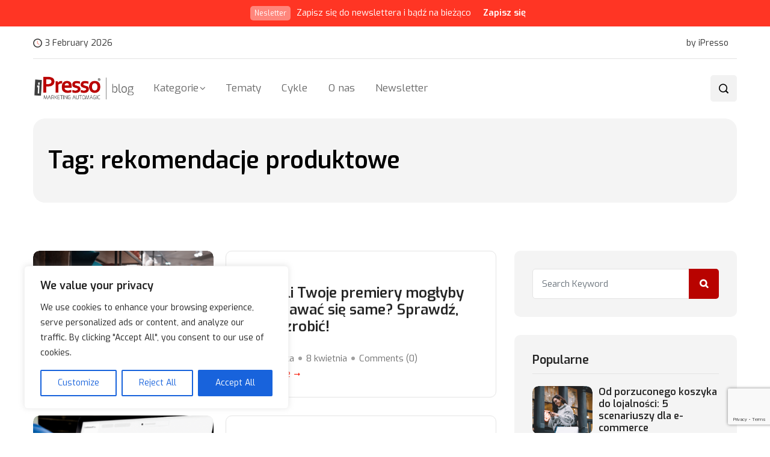

--- FILE ---
content_type: text/html; charset=UTF-8
request_url: https://marketingautomagic.pl/tag/rekomendacje-produktowe/
body_size: 19831
content:
<!DOCTYPE html><html lang="pl-PL"><head><meta charset="UTF-8"><meta name="viewport" content="width=device-width, initial-scale=1, maximum-scale=1"><meta name='robots' content='index, follow, max-image-preview:large, max-snippet:-1, max-video-preview:-1' /><style>img:is([sizes="auto" i],[sizes^="auto," i]){contain-intrinsic-size:3000px 1500px}</style><link media="all" href="https://marketingautomagic.pl/wp-content/cache/autoptimize/css/autoptimize_dec3194fd60c7d9a2a6093be2d4137ad.css" rel="stylesheet"><link media="screen" href="https://marketingautomagic.pl/wp-content/cache/autoptimize/css/autoptimize_dd25d07f9121988d4883cfa25f87e5ff.css" rel="stylesheet"><title>Archiwa rekomendacje produktowe - Blog iPresso Marketing Automation</title><link rel="canonical" href="https://marketingautomagic.pl/tag/rekomendacje-produktowe/" /><meta property="og:locale" content="pl_PL" /><meta property="og:type" content="article" /><meta property="og:title" content="Archiwa rekomendacje produktowe - Blog iPresso Marketing Automation" /><meta property="og:url" content="https://marketingautomagic.pl/tag/rekomendacje-produktowe/" /><meta property="og:site_name" content="Blog iPresso Marketing Automation" /><meta name="twitter:card" content="summary_large_image" /><meta name="twitter:site" content="@ipresso1" /> <script type="application/ld+json" class="yoast-schema-graph">{"@context":"https://schema.org","@graph":[{"@type":"CollectionPage","@id":"https://marketingautomagic.pl/tag/rekomendacje-produktowe/","url":"https://marketingautomagic.pl/tag/rekomendacje-produktowe/","name":"Archiwa rekomendacje produktowe - Blog iPresso Marketing Automation","isPartOf":{"@id":"https://marketingautomagic.pl/#website"},"primaryImageOfPage":{"@id":"https://marketingautomagic.pl/tag/rekomendacje-produktowe/#primaryimage"},"image":{"@id":"https://marketingautomagic.pl/tag/rekomendacje-produktowe/#primaryimage"},"thumbnailUrl":"https://marketingautomagic.pl/wp-content/uploads/2025/03/08-04-Blog.png","breadcrumb":{"@id":"https://marketingautomagic.pl/tag/rekomendacje-produktowe/#breadcrumb"},"inLanguage":"pl-PL"},{"@type":"ImageObject","inLanguage":"pl-PL","@id":"https://marketingautomagic.pl/tag/rekomendacje-produktowe/#primaryimage","url":"https://marketingautomagic.pl/wp-content/uploads/2025/03/08-04-Blog.png","contentUrl":"https://marketingautomagic.pl/wp-content/uploads/2025/03/08-04-Blog.png","width":860,"height":605},{"@type":"BreadcrumbList","@id":"https://marketingautomagic.pl/tag/rekomendacje-produktowe/#breadcrumb","itemListElement":[{"@type":"ListItem","position":1,"name":"Strona główna","item":"https://marketingautomagic.pl/"},{"@type":"ListItem","position":2,"name":"rekomendacje produktowe"}]},{"@type":"WebSite","@id":"https://marketingautomagic.pl/#website","url":"https://marketingautomagic.pl/","name":"Blog iPresso Marketing Automation","description":"Blog o zaletach i nowościach ze świata Marketing Automation dla profesjonalnych marketerów","publisher":{"@id":"https://marketingautomagic.pl/#organization"},"potentialAction":[{"@type":"SearchAction","target":{"@type":"EntryPoint","urlTemplate":"https://marketingautomagic.pl/?s={search_term_string}"},"query-input":{"@type":"PropertyValueSpecification","valueRequired":true,"valueName":"search_term_string"}}],"inLanguage":"pl-PL"},{"@type":"Organization","@id":"https://marketingautomagic.pl/#organization","name":"iPresso Marketing Automation","url":"https://marketingautomagic.pl/","logo":{"@type":"ImageObject","inLanguage":"pl-PL","@id":"https://marketingautomagic.pl/#/schema/logo/image/","url":"https://marketingautomagic.pl/wp-content/uploads/2022/10/iPresso_fullcolor_small.png","contentUrl":"https://marketingautomagic.pl/wp-content/uploads/2022/10/iPresso_fullcolor_small.png","width":380,"height":98,"caption":"iPresso Marketing Automation"},"image":{"@id":"https://marketingautomagic.pl/#/schema/logo/image/"},"sameAs":["https://www.facebook.com/iPressoSystem","https://x.com/ipresso1","https://www.linkedin.com/company/3275897"]}]}</script> <link rel='dns-prefetch' href='//static.addtoany.com' /><link rel='dns-prefetch' href='//fonts.googleapis.com' /><link rel="alternate" type="application/rss+xml" title="Blog iPresso Marketing Automation &raquo; Kanał z wpisami" href="https://marketingautomagic.pl/feed/" /><link rel="alternate" type="application/rss+xml" title="Blog iPresso Marketing Automation &raquo; Kanał z komentarzami" href="https://marketingautomagic.pl/comments/feed/" /><link rel="alternate" type="application/rss+xml" title="Blog iPresso Marketing Automation &raquo; Kanał z wpisami otagowanymi jako rekomendacje produktowe" href="https://marketingautomagic.pl/tag/rekomendacje-produktowe/feed/" /> <script type="text/javascript">window._wpemojiSettings = {"baseUrl":"https:\/\/s.w.org\/images\/core\/emoji\/16.0.1\/72x72\/","ext":".png","svgUrl":"https:\/\/s.w.org\/images\/core\/emoji\/16.0.1\/svg\/","svgExt":".svg","source":{"concatemoji":"https:\/\/marketingautomagic.pl\/wp-includes\/js\/wp-emoji-release.min.js?ver=6.8.3"}};
/*! This file is auto-generated */
!function(s,n){var o,i,e;function c(e){try{var t={supportTests:e,timestamp:(new Date).valueOf()};sessionStorage.setItem(o,JSON.stringify(t))}catch(e){}}function p(e,t,n){e.clearRect(0,0,e.canvas.width,e.canvas.height),e.fillText(t,0,0);var t=new Uint32Array(e.getImageData(0,0,e.canvas.width,e.canvas.height).data),a=(e.clearRect(0,0,e.canvas.width,e.canvas.height),e.fillText(n,0,0),new Uint32Array(e.getImageData(0,0,e.canvas.width,e.canvas.height).data));return t.every(function(e,t){return e===a[t]})}function u(e,t){e.clearRect(0,0,e.canvas.width,e.canvas.height),e.fillText(t,0,0);for(var n=e.getImageData(16,16,1,1),a=0;a<n.data.length;a++)if(0!==n.data[a])return!1;return!0}function f(e,t,n,a){switch(t){case"flag":return n(e,"\ud83c\udff3\ufe0f\u200d\u26a7\ufe0f","\ud83c\udff3\ufe0f\u200b\u26a7\ufe0f")?!1:!n(e,"\ud83c\udde8\ud83c\uddf6","\ud83c\udde8\u200b\ud83c\uddf6")&&!n(e,"\ud83c\udff4\udb40\udc67\udb40\udc62\udb40\udc65\udb40\udc6e\udb40\udc67\udb40\udc7f","\ud83c\udff4\u200b\udb40\udc67\u200b\udb40\udc62\u200b\udb40\udc65\u200b\udb40\udc6e\u200b\udb40\udc67\u200b\udb40\udc7f");case"emoji":return!a(e,"\ud83e\udedf")}return!1}function g(e,t,n,a){var r="undefined"!=typeof WorkerGlobalScope&&self instanceof WorkerGlobalScope?new OffscreenCanvas(300,150):s.createElement("canvas"),o=r.getContext("2d",{willReadFrequently:!0}),i=(o.textBaseline="top",o.font="600 32px Arial",{});return e.forEach(function(e){i[e]=t(o,e,n,a)}),i}function t(e){var t=s.createElement("script");t.src=e,t.defer=!0,s.head.appendChild(t)}"undefined"!=typeof Promise&&(o="wpEmojiSettingsSupports",i=["flag","emoji"],n.supports={everything:!0,everythingExceptFlag:!0},e=new Promise(function(e){s.addEventListener("DOMContentLoaded",e,{once:!0})}),new Promise(function(t){var n=function(){try{var e=JSON.parse(sessionStorage.getItem(o));if("object"==typeof e&&"number"==typeof e.timestamp&&(new Date).valueOf()<e.timestamp+604800&&"object"==typeof e.supportTests)return e.supportTests}catch(e){}return null}();if(!n){if("undefined"!=typeof Worker&&"undefined"!=typeof OffscreenCanvas&&"undefined"!=typeof URL&&URL.createObjectURL&&"undefined"!=typeof Blob)try{var e="postMessage("+g.toString()+"("+[JSON.stringify(i),f.toString(),p.toString(),u.toString()].join(",")+"));",a=new Blob([e],{type:"text/javascript"}),r=new Worker(URL.createObjectURL(a),{name:"wpTestEmojiSupports"});return void(r.onmessage=function(e){c(n=e.data),r.terminate(),t(n)})}catch(e){}c(n=g(i,f,p,u))}t(n)}).then(function(e){for(var t in e)n.supports[t]=e[t],n.supports.everything=n.supports.everything&&n.supports[t],"flag"!==t&&(n.supports.everythingExceptFlag=n.supports.everythingExceptFlag&&n.supports[t]);n.supports.everythingExceptFlag=n.supports.everythingExceptFlag&&!n.supports.flag,n.DOMReady=!1,n.readyCallback=function(){n.DOMReady=!0}}).then(function(){return e}).then(function(){var e;n.supports.everything||(n.readyCallback(),(e=n.source||{}).concatemoji?t(e.concatemoji):e.wpemoji&&e.twemoji&&(t(e.twemoji),t(e.wpemoji)))}))}((window,document),window._wpemojiSettings);</script> <style id='wp-emoji-styles-inline-css' type='text/css'>img.wp-smiley,img.emoji{display:inline !important;border:none !important;box-shadow:none !important;height:1em !important;width:1em !important;margin:0 .07em !important;vertical-align:-.1em !important;background:0 0 !important;padding:0 !important}</style><style id='wp-block-library-theme-inline-css' type='text/css'>.wp-block-audio :where(figcaption){color:#555;font-size:13px;text-align:center}.is-dark-theme .wp-block-audio :where(figcaption){color:#ffffffa6}.wp-block-audio{margin:0 0 1em}.wp-block-code{border:1px solid #ccc;border-radius:4px;font-family:Menlo,Consolas,monaco,monospace;padding:.8em 1em}.wp-block-embed :where(figcaption){color:#555;font-size:13px;text-align:center}.is-dark-theme .wp-block-embed :where(figcaption){color:#ffffffa6}.wp-block-embed{margin:0 0 1em}.blocks-gallery-caption{color:#555;font-size:13px;text-align:center}.is-dark-theme .blocks-gallery-caption{color:#ffffffa6}:root :where(.wp-block-image figcaption){color:#555;font-size:13px;text-align:center}.is-dark-theme :root :where(.wp-block-image figcaption){color:#ffffffa6}.wp-block-image{margin:0 0 1em}.wp-block-pullquote{border-bottom:4px solid;border-top:4px solid;color:currentColor;margin-bottom:1.75em}.wp-block-pullquote cite,.wp-block-pullquote footer,.wp-block-pullquote__citation{color:currentColor;font-size:.8125em;font-style:normal;text-transform:uppercase}.wp-block-quote{border-left:.25em solid;margin:0 0 1.75em;padding-left:1em}.wp-block-quote cite,.wp-block-quote footer{color:currentColor;font-size:.8125em;font-style:normal;position:relative}.wp-block-quote:where(.has-text-align-right){border-left:none;border-right:.25em solid;padding-left:0;padding-right:1em}.wp-block-quote:where(.has-text-align-center){border:none;padding-left:0}.wp-block-quote.is-large,.wp-block-quote.is-style-large,.wp-block-quote:where(.is-style-plain){border:none}.wp-block-search .wp-block-search__label{font-weight:700}.wp-block-search__button{border:1px solid #ccc;padding:.375em .625em}:where(.wp-block-group.has-background){padding:1.25em 2.375em}.wp-block-separator.has-css-opacity{opacity:.4}.wp-block-separator{border:none;border-bottom:2px solid;margin-left:auto;margin-right:auto}.wp-block-separator.has-alpha-channel-opacity{opacity:1}.wp-block-separator:not(.is-style-wide):not(.is-style-dots){width:100px}.wp-block-separator.has-background:not(.is-style-dots){border-bottom:none;height:1px}.wp-block-separator.has-background:not(.is-style-wide):not(.is-style-dots){height:2px}.wp-block-table{margin:0 0 1em}.wp-block-table td,.wp-block-table th{word-break:normal}.wp-block-table :where(figcaption){color:#555;font-size:13px;text-align:center}.is-dark-theme .wp-block-table :where(figcaption){color:#ffffffa6}.wp-block-video :where(figcaption){color:#555;font-size:13px;text-align:center}.is-dark-theme .wp-block-video :where(figcaption){color:#ffffffa6}.wp-block-video{margin:0 0 1em}:root :where(.wp-block-template-part.has-background){margin-bottom:0;margin-top:0;padding:1.25em 2.375em}</style><style id='classic-theme-styles-inline-css' type='text/css'>/*! This file is auto-generated */
.wp-block-button__link{color:#fff;background-color:#32373c;border-radius:9999px;box-shadow:none;text-decoration:none;padding:calc(.667em + 2px) calc(1.333em + 2px);font-size:1.125em}.wp-block-file__button{background:#32373c;color:#fff;text-decoration:none}</style><style id='global-styles-inline-css' type='text/css'>:root{--wp--preset--aspect-ratio--square:1;--wp--preset--aspect-ratio--4-3:4/3;--wp--preset--aspect-ratio--3-4:3/4;--wp--preset--aspect-ratio--3-2:3/2;--wp--preset--aspect-ratio--2-3:2/3;--wp--preset--aspect-ratio--16-9:16/9;--wp--preset--aspect-ratio--9-16:9/16;--wp--preset--color--black:#000;--wp--preset--color--cyan-bluish-gray:#abb8c3;--wp--preset--color--white:#fff;--wp--preset--color--pale-pink:#f78da7;--wp--preset--color--vivid-red:#cf2e2e;--wp--preset--color--luminous-vivid-orange:#ff6900;--wp--preset--color--luminous-vivid-amber:#fcb900;--wp--preset--color--light-green-cyan:#7bdcb5;--wp--preset--color--vivid-green-cyan:#00d084;--wp--preset--color--pale-cyan-blue:#8ed1fc;--wp--preset--color--vivid-cyan-blue:#0693e3;--wp--preset--color--vivid-purple:#9b51e0;--wp--preset--gradient--vivid-cyan-blue-to-vivid-purple:linear-gradient(135deg,rgba(6,147,227,1) 0%,#9b51e0 100%);--wp--preset--gradient--light-green-cyan-to-vivid-green-cyan:linear-gradient(135deg,#7adcb4 0%,#00d082 100%);--wp--preset--gradient--luminous-vivid-amber-to-luminous-vivid-orange:linear-gradient(135deg,rgba(252,185,0,1) 0%,rgba(255,105,0,1) 100%);--wp--preset--gradient--luminous-vivid-orange-to-vivid-red:linear-gradient(135deg,rgba(255,105,0,1) 0%,#cf2e2e 100%);--wp--preset--gradient--very-light-gray-to-cyan-bluish-gray:linear-gradient(135deg,#eee 0%,#a9b8c3 100%);--wp--preset--gradient--cool-to-warm-spectrum:linear-gradient(135deg,#4aeadc 0%,#9778d1 20%,#cf2aba 40%,#ee2c82 60%,#fb6962 80%,#fef84c 100%);--wp--preset--gradient--blush-light-purple:linear-gradient(135deg,#ffceec 0%,#9896f0 100%);--wp--preset--gradient--blush-bordeaux:linear-gradient(135deg,#fecda5 0%,#fe2d2d 50%,#6b003e 100%);--wp--preset--gradient--luminous-dusk:linear-gradient(135deg,#ffcb70 0%,#c751c0 50%,#4158d0 100%);--wp--preset--gradient--pale-ocean:linear-gradient(135deg,#fff5cb 0%,#b6e3d4 50%,#33a7b5 100%);--wp--preset--gradient--electric-grass:linear-gradient(135deg,#caf880 0%,#71ce7e 100%);--wp--preset--gradient--midnight:linear-gradient(135deg,#020381 0%,#2874fc 100%);--wp--preset--font-size--small:13px;--wp--preset--font-size--medium:20px;--wp--preset--font-size--large:36px;--wp--preset--font-size--x-large:42px;--wp--preset--spacing--20:.44rem;--wp--preset--spacing--30:.67rem;--wp--preset--spacing--40:1rem;--wp--preset--spacing--50:1.5rem;--wp--preset--spacing--60:2.25rem;--wp--preset--spacing--70:3.38rem;--wp--preset--spacing--80:5.06rem;--wp--preset--shadow--natural:6px 6px 9px rgba(0,0,0,.2);--wp--preset--shadow--deep:12px 12px 50px rgba(0,0,0,.4);--wp--preset--shadow--sharp:6px 6px 0px rgba(0,0,0,.2);--wp--preset--shadow--outlined:6px 6px 0px -3px rgba(255,255,255,1),6px 6px rgba(0,0,0,1);--wp--preset--shadow--crisp:6px 6px 0px rgba(0,0,0,1)}:where(.is-layout-flex){gap:.5em}:where(.is-layout-grid){gap:.5em}body .is-layout-flex{display:flex}.is-layout-flex{flex-wrap:wrap;align-items:center}.is-layout-flex>:is(*,div){margin:0}body .is-layout-grid{display:grid}.is-layout-grid>:is(*,div){margin:0}:where(.wp-block-columns.is-layout-flex){gap:2em}:where(.wp-block-columns.is-layout-grid){gap:2em}:where(.wp-block-post-template.is-layout-flex){gap:1.25em}:where(.wp-block-post-template.is-layout-grid){gap:1.25em}.has-black-color{color:var(--wp--preset--color--black) !important}.has-cyan-bluish-gray-color{color:var(--wp--preset--color--cyan-bluish-gray) !important}.has-white-color{color:var(--wp--preset--color--white) !important}.has-pale-pink-color{color:var(--wp--preset--color--pale-pink) !important}.has-vivid-red-color{color:var(--wp--preset--color--vivid-red) !important}.has-luminous-vivid-orange-color{color:var(--wp--preset--color--luminous-vivid-orange) !important}.has-luminous-vivid-amber-color{color:var(--wp--preset--color--luminous-vivid-amber) !important}.has-light-green-cyan-color{color:var(--wp--preset--color--light-green-cyan) !important}.has-vivid-green-cyan-color{color:var(--wp--preset--color--vivid-green-cyan) !important}.has-pale-cyan-blue-color{color:var(--wp--preset--color--pale-cyan-blue) !important}.has-vivid-cyan-blue-color{color:var(--wp--preset--color--vivid-cyan-blue) !important}.has-vivid-purple-color{color:var(--wp--preset--color--vivid-purple) !important}.has-black-background-color{background-color:var(--wp--preset--color--black) !important}.has-cyan-bluish-gray-background-color{background-color:var(--wp--preset--color--cyan-bluish-gray) !important}.has-white-background-color{background-color:var(--wp--preset--color--white) !important}.has-pale-pink-background-color{background-color:var(--wp--preset--color--pale-pink) !important}.has-vivid-red-background-color{background-color:var(--wp--preset--color--vivid-red) !important}.has-luminous-vivid-orange-background-color{background-color:var(--wp--preset--color--luminous-vivid-orange) !important}.has-luminous-vivid-amber-background-color{background-color:var(--wp--preset--color--luminous-vivid-amber) !important}.has-light-green-cyan-background-color{background-color:var(--wp--preset--color--light-green-cyan) !important}.has-vivid-green-cyan-background-color{background-color:var(--wp--preset--color--vivid-green-cyan) !important}.has-pale-cyan-blue-background-color{background-color:var(--wp--preset--color--pale-cyan-blue) !important}.has-vivid-cyan-blue-background-color{background-color:var(--wp--preset--color--vivid-cyan-blue) !important}.has-vivid-purple-background-color{background-color:var(--wp--preset--color--vivid-purple) !important}.has-black-border-color{border-color:var(--wp--preset--color--black) !important}.has-cyan-bluish-gray-border-color{border-color:var(--wp--preset--color--cyan-bluish-gray) !important}.has-white-border-color{border-color:var(--wp--preset--color--white) !important}.has-pale-pink-border-color{border-color:var(--wp--preset--color--pale-pink) !important}.has-vivid-red-border-color{border-color:var(--wp--preset--color--vivid-red) !important}.has-luminous-vivid-orange-border-color{border-color:var(--wp--preset--color--luminous-vivid-orange) !important}.has-luminous-vivid-amber-border-color{border-color:var(--wp--preset--color--luminous-vivid-amber) !important}.has-light-green-cyan-border-color{border-color:var(--wp--preset--color--light-green-cyan) !important}.has-vivid-green-cyan-border-color{border-color:var(--wp--preset--color--vivid-green-cyan) !important}.has-pale-cyan-blue-border-color{border-color:var(--wp--preset--color--pale-cyan-blue) !important}.has-vivid-cyan-blue-border-color{border-color:var(--wp--preset--color--vivid-cyan-blue) !important}.has-vivid-purple-border-color{border-color:var(--wp--preset--color--vivid-purple) !important}.has-vivid-cyan-blue-to-vivid-purple-gradient-background{background:var(--wp--preset--gradient--vivid-cyan-blue-to-vivid-purple) !important}.has-light-green-cyan-to-vivid-green-cyan-gradient-background{background:var(--wp--preset--gradient--light-green-cyan-to-vivid-green-cyan) !important}.has-luminous-vivid-amber-to-luminous-vivid-orange-gradient-background{background:var(--wp--preset--gradient--luminous-vivid-amber-to-luminous-vivid-orange) !important}.has-luminous-vivid-orange-to-vivid-red-gradient-background{background:var(--wp--preset--gradient--luminous-vivid-orange-to-vivid-red) !important}.has-very-light-gray-to-cyan-bluish-gray-gradient-background{background:var(--wp--preset--gradient--very-light-gray-to-cyan-bluish-gray) !important}.has-cool-to-warm-spectrum-gradient-background{background:var(--wp--preset--gradient--cool-to-warm-spectrum) !important}.has-blush-light-purple-gradient-background{background:var(--wp--preset--gradient--blush-light-purple) !important}.has-blush-bordeaux-gradient-background{background:var(--wp--preset--gradient--blush-bordeaux) !important}.has-luminous-dusk-gradient-background{background:var(--wp--preset--gradient--luminous-dusk) !important}.has-pale-ocean-gradient-background{background:var(--wp--preset--gradient--pale-ocean) !important}.has-electric-grass-gradient-background{background:var(--wp--preset--gradient--electric-grass) !important}.has-midnight-gradient-background{background:var(--wp--preset--gradient--midnight) !important}.has-small-font-size{font-size:var(--wp--preset--font-size--small) !important}.has-medium-font-size{font-size:var(--wp--preset--font-size--medium) !important}.has-large-font-size{font-size:var(--wp--preset--font-size--large) !important}.has-x-large-font-size{font-size:var(--wp--preset--font-size--x-large) !important}:where(.wp-block-post-template.is-layout-flex){gap:1.25em}:where(.wp-block-post-template.is-layout-grid){gap:1.25em}:where(.wp-block-columns.is-layout-flex){gap:2em}:where(.wp-block-columns.is-layout-grid){gap:2em}:root :where(.wp-block-pullquote){font-size:1.5em;line-height:1.6}</style><style id='evior-custom-style-inline-css' type='text/css'>.top-promo-area{background-image:url();background-position:center center;background-repeat:no-repeat;background-size:cover;background-attachment:scroll;background-color:rgba(255,53,36,1)}.theme_img_cat_Itemlist span.category-btnn:hover,.subscribe-form input[type=submit],.header-subscribe-btn a,.search_form_main button,.header_search_wrap .search_main:hover,.home-tag-widgett .tagcloud a:hover,.blog-post-comment .comment-respond .comment-form .btn-comments,.theme_author_Socials a,.blog-post-cat.sblog_catt_design a:hover,.fsubmitt,a.slicknav_btn,a.cart-contents .count{background:#b80300!important}.blog-sidebar .widget_search form button,.cutsom-post-block-list-inner .recent-postlist-wrap-inner:hover .recent-post-number-wrap,.category-box.news-cat-boxone a,button.evior-load-more-btn,.main-container .theme-pagination-style ul.page-numbers li span.current,.main-container .theme-pagination-style ul.page-numbers li a.page-numbers:hover{background-color:#b80300!important}.post-grid-content-two h3.post-title a:hover,.blog-post-grid-wrapper.blog-post-grid-wrapper-four .news-post-grid-content h3.post-title a:hover,.blog-post-grid-wrapper.blog-post-grid-wrapper-four .news-post-grid-content h3.post-title a:hover,.video-post-block-content h3.post-title a:hover,.post-wrapper.cat-layout-main-list .post-list-medium-content h3.post-title a:hover,#theme-header-three .mainmenu ul li a:hover,.header-top-btn a:hover,.htop_social a:hover,.category-box a:hover,.grid-content-bottom .category-box a:hover,.slide-arrow-left.slick-arrow,.slide-arrow-right.slick-arrow,.theme_footer_Widegts .footer-widget ul li a:hover,.cat-read-more-btn a.read_more_Btutton,.theme_blog_nav_Title a:hover,.blog-details-content ul li::marker,.blog-post-cat.sblog_catt_design a,ul.footer-nav li a:hover,.main-container .theme-pagination-style ul.page-numbers li i{color:#b80300!important}.home-tag-widgett .tagcloud a:hover,.featured-slider-2-nav .slider-post-thumb.slick-current img,.news-one-read-btn a:hover,.main-container .theme-pagination-style ul.page-numbers li span.current,.main-container .theme-pagination-style ul.page-numbers li a.page-numbers:hover{border-color:#b80300!important}.cat-item-727 span.post_count{background-color:#fff !important}.cat-item-667 span.post_count{background-color:#b80300 !important}.cat-item-725 span.post_count{background-color:#fff !important}.cat-item-1 span.post_count{background-color:#fff !important}.cat-item-861 span.post_count{background-color:#fff !important}.cat-item-859 span.post_count{background-color:#fff !important}.cat-item-671 span.post_count{background-color:#ffbc00 !important}.cat-item-995 span.post_count{background-color:#ffbc00 !important}.cat-item-670 span.post_count{background-color:#fff !important}.cat-item-858 span.post_count{background-color:#fff !important}.cat-item-669 span.post_count{background-color:#ffbc00 !important}.cat-item-860 span.post_count{background-color:#fff !important}.cat-item-7 span.post_count{background-color:#ffbc00 !important}.cat-item-998 span.post_count{background-color:#ffbc00 !important}.cat-item-668 span.post_count{background-color:#fff !important}</style><link rel='stylesheet' id='csf-google-web-fonts-css' href='//fonts.googleapis.com/css?family=Exo:400,600&#038;display=swap' type='text/css' media='all' /> <script type="text/javascript" id="cookie-law-info-js-extra">var _ckyConfig = {"_ipData":[],"_assetsURL":"https:\/\/marketingautomagic.pl\/wp-content\/plugins\/cookie-law-info\/lite\/frontend\/images\/","_publicURL":"https:\/\/marketingautomagic.pl","_expiry":"365","_categories":[{"name":"Necessary","slug":"necessary","isNecessary":true,"ccpaDoNotSell":true,"cookies":[],"active":true,"defaultConsent":{"gdpr":true,"ccpa":true}},{"name":"Functional","slug":"functional","isNecessary":false,"ccpaDoNotSell":true,"cookies":[],"active":true,"defaultConsent":{"gdpr":false,"ccpa":false}},{"name":"Analytics","slug":"analytics","isNecessary":false,"ccpaDoNotSell":true,"cookies":[],"active":true,"defaultConsent":{"gdpr":false,"ccpa":false}},{"name":"Performance","slug":"performance","isNecessary":false,"ccpaDoNotSell":true,"cookies":[],"active":true,"defaultConsent":{"gdpr":false,"ccpa":false}},{"name":"Advertisement","slug":"advertisement","isNecessary":false,"ccpaDoNotSell":true,"cookies":[],"active":true,"defaultConsent":{"gdpr":false,"ccpa":false}}],"_activeLaw":"gdpr","_rootDomain":"","_block":"1","_showBanner":"1","_bannerConfig":{"settings":{"type":"box","preferenceCenterType":"popup","position":"bottom-left","applicableLaw":"gdpr"},"behaviours":{"reloadBannerOnAccept":false,"loadAnalyticsByDefault":false,"animations":{"onLoad":"animate","onHide":"sticky"}},"config":{"revisitConsent":{"status":true,"tag":"revisit-consent","position":"bottom-left","meta":{"url":"#"},"styles":{"background-color":"#0056A7"},"elements":{"title":{"type":"text","tag":"revisit-consent-title","status":true,"styles":{"color":"#0056a7"}}}},"preferenceCenter":{"toggle":{"status":true,"tag":"detail-category-toggle","type":"toggle","states":{"active":{"styles":{"background-color":"#1863DC"}},"inactive":{"styles":{"background-color":"#D0D5D2"}}}}},"categoryPreview":{"status":false,"toggle":{"status":true,"tag":"detail-category-preview-toggle","type":"toggle","states":{"active":{"styles":{"background-color":"#1863DC"}},"inactive":{"styles":{"background-color":"#D0D5D2"}}}}},"videoPlaceholder":{"status":true,"styles":{"background-color":"#000000","border-color":"#000000cc","color":"#ffffff"}},"readMore":{"status":false,"tag":"readmore-button","type":"link","meta":{"noFollow":true,"newTab":true},"styles":{"color":"#1863DC","background-color":"transparent","border-color":"transparent"}},"auditTable":{"status":true},"optOption":{"status":true,"toggle":{"status":true,"tag":"optout-option-toggle","type":"toggle","states":{"active":{"styles":{"background-color":"#1863dc"}},"inactive":{"styles":{"background-color":"#FFFFFF"}}}}}}},"_version":"3.2.8","_logConsent":"1","_tags":[{"tag":"accept-button","styles":{"color":"#FFFFFF","background-color":"#1863DC","border-color":"#1863DC"}},{"tag":"reject-button","styles":{"color":"#1863DC","background-color":"transparent","border-color":"#1863DC"}},{"tag":"settings-button","styles":{"color":"#1863DC","background-color":"transparent","border-color":"#1863DC"}},{"tag":"readmore-button","styles":{"color":"#1863DC","background-color":"transparent","border-color":"transparent"}},{"tag":"donotsell-button","styles":{"color":"#1863DC","background-color":"transparent","border-color":"transparent"}},{"tag":"accept-button","styles":{"color":"#FFFFFF","background-color":"#1863DC","border-color":"#1863DC"}},{"tag":"revisit-consent","styles":{"background-color":"#0056A7"}}],"_shortCodes":[{"key":"cky_readmore","content":"<a href=\"#\" class=\"cky-policy\" aria-label=\"Read More\" target=\"_blank\" rel=\"noopener\" data-cky-tag=\"readmore-button\">Read More<\/a>","tag":"readmore-button","status":false,"attributes":{"rel":"nofollow","target":"_blank"}},{"key":"cky_show_desc","content":"<button class=\"cky-show-desc-btn\" data-cky-tag=\"show-desc-button\" aria-label=\"Show more\">Show more<\/button>","tag":"show-desc-button","status":true,"attributes":[]},{"key":"cky_hide_desc","content":"<button class=\"cky-show-desc-btn\" data-cky-tag=\"hide-desc-button\" aria-label=\"Show less\">Show less<\/button>","tag":"hide-desc-button","status":true,"attributes":[]},{"key":"cky_category_toggle_label","content":"[cky_{{status}}_category_label] [cky_preference_{{category_slug}}_title]","tag":"","status":true,"attributes":[]},{"key":"cky_enable_category_label","content":"Enable","tag":"","status":true,"attributes":[]},{"key":"cky_disable_category_label","content":"Disable","tag":"","status":true,"attributes":[]},{"key":"cky_video_placeholder","content":"<div class=\"video-placeholder-normal\" data-cky-tag=\"video-placeholder\" id=\"[UNIQUEID]\"><p class=\"video-placeholder-text-normal\" data-cky-tag=\"placeholder-title\">Please accept the cookie consent<\/p><\/div>","tag":"","status":true,"attributes":[]},{"key":"cky_enable_optout_label","content":"Enable","tag":"","status":true,"attributes":[]},{"key":"cky_disable_optout_label","content":"Disable","tag":"","status":true,"attributes":[]},{"key":"cky_optout_toggle_label","content":"[cky_{{status}}_optout_label] [cky_optout_option_title]","tag":"","status":true,"attributes":[]},{"key":"cky_optout_option_title","content":"Do Not Sell or Share My Personal Information","tag":"","status":true,"attributes":[]},{"key":"cky_optout_close_label","content":"Close","tag":"","status":true,"attributes":[]}],"_rtl":"","_language":"en","_providersToBlock":[]};
var _ckyStyles = {"css":".cky-overlay{background: #000000; opacity: 0.4; position: fixed; top: 0; left: 0; width: 100%; height: 100%; z-index: 99999999;}.cky-hide{display: none;}.cky-btn-revisit-wrapper{display: flex; align-items: center; justify-content: center; background: #0056a7; width: 45px; height: 45px; border-radius: 50%; position: fixed; z-index: 999999; cursor: pointer;}.cky-revisit-bottom-left{bottom: 15px; left: 15px;}.cky-revisit-bottom-right{bottom: 15px; right: 15px;}.cky-btn-revisit-wrapper .cky-btn-revisit{display: flex; align-items: center; justify-content: center; background: none; border: none; cursor: pointer; position: relative; margin: 0; padding: 0;}.cky-btn-revisit-wrapper .cky-btn-revisit img{max-width: fit-content; margin: 0; height: 30px; width: 30px;}.cky-revisit-bottom-left:hover::before{content: attr(data-tooltip); position: absolute; background: #4e4b66; color: #ffffff; left: calc(100% + 7px); font-size: 12px; line-height: 16px; width: max-content; padding: 4px 8px; border-radius: 4px;}.cky-revisit-bottom-left:hover::after{position: absolute; content: \"\"; border: 5px solid transparent; left: calc(100% + 2px); border-left-width: 0; border-right-color: #4e4b66;}.cky-revisit-bottom-right:hover::before{content: attr(data-tooltip); position: absolute; background: #4e4b66; color: #ffffff; right: calc(100% + 7px); font-size: 12px; line-height: 16px; width: max-content; padding: 4px 8px; border-radius: 4px;}.cky-revisit-bottom-right:hover::after{position: absolute; content: \"\"; border: 5px solid transparent; right: calc(100% + 2px); border-right-width: 0; border-left-color: #4e4b66;}.cky-revisit-hide{display: none;}.cky-consent-container{position: fixed; width: 440px; box-sizing: border-box; z-index: 9999999; border-radius: 6px;}.cky-consent-container .cky-consent-bar{background: #ffffff; border: 1px solid; padding: 20px 26px; box-shadow: 0 -1px 10px 0 #acabab4d; border-radius: 6px;}.cky-box-bottom-left{bottom: 40px; left: 40px;}.cky-box-bottom-right{bottom: 40px; right: 40px;}.cky-box-top-left{top: 40px; left: 40px;}.cky-box-top-right{top: 40px; right: 40px;}.cky-custom-brand-logo-wrapper .cky-custom-brand-logo{width: 100px; height: auto; margin: 0 0 12px 0;}.cky-notice .cky-title{color: #212121; font-weight: 700; font-size: 18px; line-height: 24px; margin: 0 0 12px 0;}.cky-notice-des *,.cky-preference-content-wrapper *,.cky-accordion-header-des *,.cky-gpc-wrapper .cky-gpc-desc *{font-size: 14px;}.cky-notice-des{color: #212121; font-size: 14px; line-height: 24px; font-weight: 400;}.cky-notice-des img{height: 25px; width: 25px;}.cky-consent-bar .cky-notice-des p,.cky-gpc-wrapper .cky-gpc-desc p,.cky-preference-body-wrapper .cky-preference-content-wrapper p,.cky-accordion-header-wrapper .cky-accordion-header-des p,.cky-cookie-des-table li div:last-child p{color: inherit; margin-top: 0; overflow-wrap: break-word;}.cky-notice-des P:last-child,.cky-preference-content-wrapper p:last-child,.cky-cookie-des-table li div:last-child p:last-child,.cky-gpc-wrapper .cky-gpc-desc p:last-child{margin-bottom: 0;}.cky-notice-des a.cky-policy,.cky-notice-des button.cky-policy{font-size: 14px; color: #1863dc; white-space: nowrap; cursor: pointer; background: transparent; border: 1px solid; text-decoration: underline;}.cky-notice-des button.cky-policy{padding: 0;}.cky-notice-des a.cky-policy:focus-visible,.cky-notice-des button.cky-policy:focus-visible,.cky-preference-content-wrapper .cky-show-desc-btn:focus-visible,.cky-accordion-header .cky-accordion-btn:focus-visible,.cky-preference-header .cky-btn-close:focus-visible,.cky-switch input[type=\"checkbox\"]:focus-visible,.cky-footer-wrapper a:focus-visible,.cky-btn:focus-visible{outline: 2px solid #1863dc; outline-offset: 2px;}.cky-btn:focus:not(:focus-visible),.cky-accordion-header .cky-accordion-btn:focus:not(:focus-visible),.cky-preference-content-wrapper .cky-show-desc-btn:focus:not(:focus-visible),.cky-btn-revisit-wrapper .cky-btn-revisit:focus:not(:focus-visible),.cky-preference-header .cky-btn-close:focus:not(:focus-visible),.cky-consent-bar .cky-banner-btn-close:focus:not(:focus-visible){outline: 0;}button.cky-show-desc-btn:not(:hover):not(:active){color: #1863dc; background: transparent;}button.cky-accordion-btn:not(:hover):not(:active),button.cky-banner-btn-close:not(:hover):not(:active),button.cky-btn-revisit:not(:hover):not(:active),button.cky-btn-close:not(:hover):not(:active){background: transparent;}.cky-consent-bar button:hover,.cky-modal.cky-modal-open button:hover,.cky-consent-bar button:focus,.cky-modal.cky-modal-open button:focus{text-decoration: none;}.cky-notice-btn-wrapper{display: flex; justify-content: flex-start; align-items: center; flex-wrap: wrap; margin-top: 16px;}.cky-notice-btn-wrapper .cky-btn{text-shadow: none; box-shadow: none;}.cky-btn{flex: auto; max-width: 100%; font-size: 14px; font-family: inherit; line-height: 24px; padding: 8px; font-weight: 500; margin: 0 8px 0 0; border-radius: 2px; cursor: pointer; text-align: center; text-transform: none; min-height: 0;}.cky-btn:hover{opacity: 0.8;}.cky-btn-customize{color: #1863dc; background: transparent; border: 2px solid #1863dc;}.cky-btn-reject{color: #1863dc; background: transparent; border: 2px solid #1863dc;}.cky-btn-accept{background: #1863dc; color: #ffffff; border: 2px solid #1863dc;}.cky-btn:last-child{margin-right: 0;}@media (max-width: 576px){.cky-box-bottom-left{bottom: 0; left: 0;}.cky-box-bottom-right{bottom: 0; right: 0;}.cky-box-top-left{top: 0; left: 0;}.cky-box-top-right{top: 0; right: 0;}}@media (max-width: 440px){.cky-box-bottom-left, .cky-box-bottom-right, .cky-box-top-left, .cky-box-top-right{width: 100%; max-width: 100%;}.cky-consent-container .cky-consent-bar{padding: 20px 0;}.cky-custom-brand-logo-wrapper, .cky-notice .cky-title, .cky-notice-des, .cky-notice-btn-wrapper{padding: 0 24px;}.cky-notice-des{max-height: 40vh; overflow-y: scroll;}.cky-notice-btn-wrapper{flex-direction: column; margin-top: 0;}.cky-btn{width: 100%; margin: 10px 0 0 0;}.cky-notice-btn-wrapper .cky-btn-customize{order: 2;}.cky-notice-btn-wrapper .cky-btn-reject{order: 3;}.cky-notice-btn-wrapper .cky-btn-accept{order: 1; margin-top: 16px;}}@media (max-width: 352px){.cky-notice .cky-title{font-size: 16px;}.cky-notice-des *{font-size: 12px;}.cky-notice-des, .cky-btn{font-size: 12px;}}.cky-modal.cky-modal-open{display: flex; visibility: visible; -webkit-transform: translate(-50%, -50%); -moz-transform: translate(-50%, -50%); -ms-transform: translate(-50%, -50%); -o-transform: translate(-50%, -50%); transform: translate(-50%, -50%); top: 50%; left: 50%; transition: all 1s ease;}.cky-modal{box-shadow: 0 32px 68px rgba(0, 0, 0, 0.3); margin: 0 auto; position: fixed; max-width: 100%; background: #ffffff; top: 50%; box-sizing: border-box; border-radius: 6px; z-index: 999999999; color: #212121; -webkit-transform: translate(-50%, 100%); -moz-transform: translate(-50%, 100%); -ms-transform: translate(-50%, 100%); -o-transform: translate(-50%, 100%); transform: translate(-50%, 100%); visibility: hidden; transition: all 0s ease;}.cky-preference-center{max-height: 79vh; overflow: hidden; width: 845px; overflow: hidden; flex: 1 1 0; display: flex; flex-direction: column; border-radius: 6px;}.cky-preference-header{display: flex; align-items: center; justify-content: space-between; padding: 22px 24px; border-bottom: 1px solid;}.cky-preference-header .cky-preference-title{font-size: 18px; font-weight: 700; line-height: 24px;}.cky-preference-header .cky-btn-close{margin: 0; cursor: pointer; vertical-align: middle; padding: 0; background: none; border: none; width: auto; height: auto; min-height: 0; line-height: 0; text-shadow: none; box-shadow: none;}.cky-preference-header .cky-btn-close img{margin: 0; height: 10px; width: 10px;}.cky-preference-body-wrapper{padding: 0 24px; flex: 1; overflow: auto; box-sizing: border-box;}.cky-preference-content-wrapper,.cky-gpc-wrapper .cky-gpc-desc{font-size: 14px; line-height: 24px; font-weight: 400; padding: 12px 0;}.cky-preference-content-wrapper{border-bottom: 1px solid;}.cky-preference-content-wrapper img{height: 25px; width: 25px;}.cky-preference-content-wrapper .cky-show-desc-btn{font-size: 14px; font-family: inherit; color: #1863dc; text-decoration: none; line-height: 24px; padding: 0; margin: 0; white-space: nowrap; cursor: pointer; background: transparent; border-color: transparent; text-transform: none; min-height: 0; text-shadow: none; box-shadow: none;}.cky-accordion-wrapper{margin-bottom: 10px;}.cky-accordion{border-bottom: 1px solid;}.cky-accordion:last-child{border-bottom: none;}.cky-accordion .cky-accordion-item{display: flex; margin-top: 10px;}.cky-accordion .cky-accordion-body{display: none;}.cky-accordion.cky-accordion-active .cky-accordion-body{display: block; padding: 0 22px; margin-bottom: 16px;}.cky-accordion-header-wrapper{cursor: pointer; width: 100%;}.cky-accordion-item .cky-accordion-header{display: flex; justify-content: space-between; align-items: center;}.cky-accordion-header .cky-accordion-btn{font-size: 16px; font-family: inherit; color: #212121; line-height: 24px; background: none; border: none; font-weight: 700; padding: 0; margin: 0; cursor: pointer; text-transform: none; min-height: 0; text-shadow: none; box-shadow: none;}.cky-accordion-header .cky-always-active{color: #008000; font-weight: 600; line-height: 24px; font-size: 14px;}.cky-accordion-header-des{font-size: 14px; line-height: 24px; margin: 10px 0 16px 0;}.cky-accordion-chevron{margin-right: 22px; position: relative; cursor: pointer;}.cky-accordion-chevron-hide{display: none;}.cky-accordion .cky-accordion-chevron i::before{content: \"\"; position: absolute; border-right: 1.4px solid; border-bottom: 1.4px solid; border-color: inherit; height: 6px; width: 6px; -webkit-transform: rotate(-45deg); -moz-transform: rotate(-45deg); -ms-transform: rotate(-45deg); -o-transform: rotate(-45deg); transform: rotate(-45deg); transition: all 0.2s ease-in-out; top: 8px;}.cky-accordion.cky-accordion-active .cky-accordion-chevron i::before{-webkit-transform: rotate(45deg); -moz-transform: rotate(45deg); -ms-transform: rotate(45deg); -o-transform: rotate(45deg); transform: rotate(45deg);}.cky-audit-table{background: #f4f4f4; border-radius: 6px;}.cky-audit-table .cky-empty-cookies-text{color: inherit; font-size: 12px; line-height: 24px; margin: 0; padding: 10px;}.cky-audit-table .cky-cookie-des-table{font-size: 12px; line-height: 24px; font-weight: normal; padding: 15px 10px; border-bottom: 1px solid; border-bottom-color: inherit; margin: 0;}.cky-audit-table .cky-cookie-des-table:last-child{border-bottom: none;}.cky-audit-table .cky-cookie-des-table li{list-style-type: none; display: flex; padding: 3px 0;}.cky-audit-table .cky-cookie-des-table li:first-child{padding-top: 0;}.cky-cookie-des-table li div:first-child{width: 100px; font-weight: 600; word-break: break-word; word-wrap: break-word;}.cky-cookie-des-table li div:last-child{flex: 1; word-break: break-word; word-wrap: break-word; margin-left: 8px;}.cky-footer-shadow{display: block; width: 100%; height: 40px; background: linear-gradient(180deg, rgba(255, 255, 255, 0) 0%, #ffffff 100%); position: absolute; bottom: calc(100% - 1px);}.cky-footer-wrapper{position: relative;}.cky-prefrence-btn-wrapper{display: flex; flex-wrap: wrap; align-items: center; justify-content: center; padding: 22px 24px; border-top: 1px solid;}.cky-prefrence-btn-wrapper .cky-btn{flex: auto; max-width: 100%; text-shadow: none; box-shadow: none;}.cky-btn-preferences{color: #1863dc; background: transparent; border: 2px solid #1863dc;}.cky-preference-header,.cky-preference-body-wrapper,.cky-preference-content-wrapper,.cky-accordion-wrapper,.cky-accordion,.cky-accordion-wrapper,.cky-footer-wrapper,.cky-prefrence-btn-wrapper{border-color: inherit;}@media (max-width: 845px){.cky-modal{max-width: calc(100% - 16px);}}@media (max-width: 576px){.cky-modal{max-width: 100%;}.cky-preference-center{max-height: 100vh;}.cky-prefrence-btn-wrapper{flex-direction: column;}.cky-accordion.cky-accordion-active .cky-accordion-body{padding-right: 0;}.cky-prefrence-btn-wrapper .cky-btn{width: 100%; margin: 10px 0 0 0;}.cky-prefrence-btn-wrapper .cky-btn-reject{order: 3;}.cky-prefrence-btn-wrapper .cky-btn-accept{order: 1; margin-top: 0;}.cky-prefrence-btn-wrapper .cky-btn-preferences{order: 2;}}@media (max-width: 425px){.cky-accordion-chevron{margin-right: 15px;}.cky-notice-btn-wrapper{margin-top: 0;}.cky-accordion.cky-accordion-active .cky-accordion-body{padding: 0 15px;}}@media (max-width: 352px){.cky-preference-header .cky-preference-title{font-size: 16px;}.cky-preference-header{padding: 16px 24px;}.cky-preference-content-wrapper *, .cky-accordion-header-des *{font-size: 12px;}.cky-preference-content-wrapper, .cky-preference-content-wrapper .cky-show-more, .cky-accordion-header .cky-always-active, .cky-accordion-header-des, .cky-preference-content-wrapper .cky-show-desc-btn, .cky-notice-des a.cky-policy{font-size: 12px;}.cky-accordion-header .cky-accordion-btn{font-size: 14px;}}.cky-switch{display: flex;}.cky-switch input[type=\"checkbox\"]{position: relative; width: 44px; height: 24px; margin: 0; background: #d0d5d2; -webkit-appearance: none; border-radius: 50px; cursor: pointer; outline: 0; border: none; top: 0;}.cky-switch input[type=\"checkbox\"]:checked{background: #1863dc;}.cky-switch input[type=\"checkbox\"]:before{position: absolute; content: \"\"; height: 20px; width: 20px; left: 2px; bottom: 2px; border-radius: 50%; background-color: white; -webkit-transition: 0.4s; transition: 0.4s; margin: 0;}.cky-switch input[type=\"checkbox\"]:after{display: none;}.cky-switch input[type=\"checkbox\"]:checked:before{-webkit-transform: translateX(20px); -ms-transform: translateX(20px); transform: translateX(20px);}@media (max-width: 425px){.cky-switch input[type=\"checkbox\"]{width: 38px; height: 21px;}.cky-switch input[type=\"checkbox\"]:before{height: 17px; width: 17px;}.cky-switch input[type=\"checkbox\"]:checked:before{-webkit-transform: translateX(17px); -ms-transform: translateX(17px); transform: translateX(17px);}}.cky-consent-bar .cky-banner-btn-close{position: absolute; right: 9px; top: 5px; background: none; border: none; cursor: pointer; padding: 0; margin: 0; min-height: 0; line-height: 0; height: auto; width: auto; text-shadow: none; box-shadow: none;}.cky-consent-bar .cky-banner-btn-close img{height: 9px; width: 9px; margin: 0;}.cky-notice-group{font-size: 14px; line-height: 24px; font-weight: 400; color: #212121;}.cky-notice-btn-wrapper .cky-btn-do-not-sell{font-size: 14px; line-height: 24px; padding: 6px 0; margin: 0; font-weight: 500; background: none; border-radius: 2px; border: none; cursor: pointer; text-align: left; color: #1863dc; background: transparent; border-color: transparent; box-shadow: none; text-shadow: none;}.cky-consent-bar .cky-banner-btn-close:focus-visible,.cky-notice-btn-wrapper .cky-btn-do-not-sell:focus-visible,.cky-opt-out-btn-wrapper .cky-btn:focus-visible,.cky-opt-out-checkbox-wrapper input[type=\"checkbox\"].cky-opt-out-checkbox:focus-visible{outline: 2px solid #1863dc; outline-offset: 2px;}@media (max-width: 440px){.cky-consent-container{width: 100%;}}@media (max-width: 352px){.cky-notice-des a.cky-policy, .cky-notice-btn-wrapper .cky-btn-do-not-sell{font-size: 12px;}}.cky-opt-out-wrapper{padding: 12px 0;}.cky-opt-out-wrapper .cky-opt-out-checkbox-wrapper{display: flex; align-items: center;}.cky-opt-out-checkbox-wrapper .cky-opt-out-checkbox-label{font-size: 16px; font-weight: 700; line-height: 24px; margin: 0 0 0 12px; cursor: pointer;}.cky-opt-out-checkbox-wrapper input[type=\"checkbox\"].cky-opt-out-checkbox{background-color: #ffffff; border: 1px solid black; width: 20px; height: 18.5px; margin: 0; -webkit-appearance: none; position: relative; display: flex; align-items: center; justify-content: center; border-radius: 2px; cursor: pointer;}.cky-opt-out-checkbox-wrapper input[type=\"checkbox\"].cky-opt-out-checkbox:checked{background-color: #1863dc; border: none;}.cky-opt-out-checkbox-wrapper input[type=\"checkbox\"].cky-opt-out-checkbox:checked::after{left: 6px; bottom: 4px; width: 7px; height: 13px; border: solid #ffffff; border-width: 0 3px 3px 0; border-radius: 2px; -webkit-transform: rotate(45deg); -ms-transform: rotate(45deg); transform: rotate(45deg); content: \"\"; position: absolute; box-sizing: border-box;}.cky-opt-out-checkbox-wrapper.cky-disabled .cky-opt-out-checkbox-label,.cky-opt-out-checkbox-wrapper.cky-disabled input[type=\"checkbox\"].cky-opt-out-checkbox{cursor: no-drop;}.cky-gpc-wrapper{margin: 0 0 0 32px;}.cky-footer-wrapper .cky-opt-out-btn-wrapper{display: flex; flex-wrap: wrap; align-items: center; justify-content: center; padding: 22px 24px;}.cky-opt-out-btn-wrapper .cky-btn{flex: auto; max-width: 100%; text-shadow: none; box-shadow: none;}.cky-opt-out-btn-wrapper .cky-btn-cancel{border: 1px solid #dedfe0; background: transparent; color: #858585;}.cky-opt-out-btn-wrapper .cky-btn-confirm{background: #1863dc; color: #ffffff; border: 1px solid #1863dc;}@media (max-width: 352px){.cky-opt-out-checkbox-wrapper .cky-opt-out-checkbox-label{font-size: 14px;}.cky-gpc-wrapper .cky-gpc-desc, .cky-gpc-wrapper .cky-gpc-desc *{font-size: 12px;}.cky-opt-out-checkbox-wrapper input[type=\"checkbox\"].cky-opt-out-checkbox{width: 16px; height: 16px;}.cky-opt-out-checkbox-wrapper input[type=\"checkbox\"].cky-opt-out-checkbox:checked::after{left: 5px; bottom: 4px; width: 3px; height: 9px;}.cky-gpc-wrapper{margin: 0 0 0 28px;}}.video-placeholder-youtube{background-size: 100% 100%; background-position: center; background-repeat: no-repeat; background-color: #b2b0b059; position: relative; display: flex; align-items: center; justify-content: center; max-width: 100%;}.video-placeholder-text-youtube{text-align: center; align-items: center; padding: 10px 16px; background-color: #000000cc; color: #ffffff; border: 1px solid; border-radius: 2px; cursor: pointer;}.video-placeholder-normal{background-image: url(\"\/wp-content\/plugins\/cookie-law-info\/lite\/frontend\/images\/placeholder.svg\"); background-size: 80px; background-position: center; background-repeat: no-repeat; background-color: #b2b0b059; position: relative; display: flex; align-items: flex-end; justify-content: center; max-width: 100%;}.video-placeholder-text-normal{align-items: center; padding: 10px 16px; text-align: center; border: 1px solid; border-radius: 2px; cursor: pointer;}.cky-rtl{direction: rtl; text-align: right;}.cky-rtl .cky-banner-btn-close{left: 9px; right: auto;}.cky-rtl .cky-notice-btn-wrapper .cky-btn:last-child{margin-right: 8px;}.cky-rtl .cky-notice-btn-wrapper .cky-btn:first-child{margin-right: 0;}.cky-rtl .cky-notice-btn-wrapper{margin-left: 0; margin-right: 15px;}.cky-rtl .cky-prefrence-btn-wrapper .cky-btn{margin-right: 8px;}.cky-rtl .cky-prefrence-btn-wrapper .cky-btn:first-child{margin-right: 0;}.cky-rtl .cky-accordion .cky-accordion-chevron i::before{border: none; border-left: 1.4px solid; border-top: 1.4px solid; left: 12px;}.cky-rtl .cky-accordion.cky-accordion-active .cky-accordion-chevron i::before{-webkit-transform: rotate(-135deg); -moz-transform: rotate(-135deg); -ms-transform: rotate(-135deg); -o-transform: rotate(-135deg); transform: rotate(-135deg);}@media (max-width: 768px){.cky-rtl .cky-notice-btn-wrapper{margin-right: 0;}}@media (max-width: 576px){.cky-rtl .cky-notice-btn-wrapper .cky-btn:last-child{margin-right: 0;}.cky-rtl .cky-prefrence-btn-wrapper .cky-btn{margin-right: 0;}.cky-rtl .cky-accordion.cky-accordion-active .cky-accordion-body{padding: 0 22px 0 0;}}@media (max-width: 425px){.cky-rtl .cky-accordion.cky-accordion-active .cky-accordion-body{padding: 0 15px 0 0;}}.cky-rtl .cky-opt-out-btn-wrapper .cky-btn{margin-right: 12px;}.cky-rtl .cky-opt-out-btn-wrapper .cky-btn:first-child{margin-right: 0;}.cky-rtl .cky-opt-out-checkbox-wrapper .cky-opt-out-checkbox-label{margin: 0 12px 0 0;}"};</script> <script type="text/javascript" src="https://marketingautomagic.pl/wp-includes/js/jquery/jquery.min.js?ver=3.7.1" id="jquery-core-js"></script> <script type="text/javascript" id="layerslider-utils-js-extra">var LS_Meta = {"v":"7.2.1","fixGSAP":"1"};</script> <script type="text/javascript" id="addtoany-core-js-before">window.a2a_config=window.a2a_config||{};a2a_config.callbacks=[];a2a_config.overlays=[];a2a_config.templates={};a2a_localize = {
	Share: "Share",
	Save: "Save",
	Subscribe: "Subscribe",
	Email: "Email",
	Bookmark: "Bookmark",
	ShowAll: "Show all",
	ShowLess: "Show less",
	FindServices: "Find service(s)",
	FindAnyServiceToAddTo: "Instantly find any service to add to",
	PoweredBy: "Powered by",
	ShareViaEmail: "Share via email",
	SubscribeViaEmail: "Subscribe via email",
	BookmarkInYourBrowser: "Bookmark in your browser",
	BookmarkInstructions: "Press Ctrl+D or \u2318+D to bookmark this page",
	AddToYourFavorites: "Add to your favorites",
	SendFromWebOrProgram: "Send from any email address or email program",
	EmailProgram: "Email program",
	More: "More&#8230;",
	ThanksForSharing: "Thanks for sharing!",
	ThanksForFollowing: "Thanks for following!"
};</script> <script type="text/javascript" defer src="https://static.addtoany.com/menu/page.js" id="addtoany-core-js"></script> <meta name="generator" content="Powered by LayerSlider 7.2.1 - Multi-Purpose, Responsive, Parallax, Mobile-Friendly Slider Plugin for WordPress." /><link rel="https://api.w.org/" href="https://marketingautomagic.pl/wp-json/" /><link rel="alternate" title="JSON" type="application/json" href="https://marketingautomagic.pl/wp-json/wp/v2/tags/767" /><link rel="EditURI" type="application/rsd+xml" title="RSD" href="https://marketingautomagic.pl/xmlrpc.php?rsd" /><meta name="generator" content="WordPress 6.8.3" /><meta name="generator" content="Redux 4.5.0" /><style id="cky-style-inline">[data-cky-tag]{visibility:hidden}</style><meta name="generator" content="Elementor 3.29.2; features: e_font_icon_svg, additional_custom_breakpoints, e_local_google_fonts, e_element_cache; settings: css_print_method-external, google_font-enabled, font_display-swap"><style>.e-con.e-parent:nth-of-type(n+4):not(.e-lazyloaded):not(.e-no-lazyload),.e-con.e-parent:nth-of-type(n+4):not(.e-lazyloaded):not(.e-no-lazyload) *{background-image:none !important}@media screen and (max-height:1024px){.e-con.e-parent:nth-of-type(n+3):not(.e-lazyloaded):not(.e-no-lazyload),.e-con.e-parent:nth-of-type(n+3):not(.e-lazyloaded):not(.e-no-lazyload) *{background-image:none !important}}@media screen and (max-height:640px){.e-con.e-parent:nth-of-type(n+2):not(.e-lazyloaded):not(.e-no-lazyload),.e-con.e-parent:nth-of-type(n+2):not(.e-lazyloaded):not(.e-no-lazyload) *{background-image:none !important}}</style><meta name="generator" content="Powered by Slider Revolution 6.5.23 - responsive, Mobile-Friendly Slider Plugin for WordPress with comfortable drag and drop interface." /><style type="text/css">body{font-family:"Exo";color:#555;font-weight:400;font-size:17px;line-height:26px}h1{font-family:"Exo";color:#272727;font-weight:600;text-align:left;font-size:42px;line-height:50px}h2{font-family:"Exo";color:#272727;font-weight:600;text-align:left;font-size:28px;line-height:36px}h3{font-family:"Exo";color:#272727;font-weight:600;text-align:left;font-size:24px;line-height:28px}h4{font-family:"Exo";color:#272727;font-weight:400;text-align:left;font-size:18px;line-height:28px}h5{font-family:"Exo";color:#272727;font-weight:400;text-align:left;font-size:14px;line-height:24px}h6{font-family:"Exo";color:#272727;font-weight:400;text-align:left;font-size:14px;line-height:28px}.main-container.blog-spacing{padding-top:80px;padding-right:0;padding-bottom:80px;padding-left:0}.main-container.cat-page-spacing{padding-top:80px;padding-right:0;padding-bottom:80px;padding-left:0}.single-one-bwrap{padding-top:40px;padding-right:0;padding-bottom:80px;padding-left:0}body{background-color:#fff}body{color:#555}#preloader{background:#b80300!important}.backto{background-color:#b80300!important}.theme_footer_Widegts{color:#f1f4f7}</style><link rel="icon" href="https://marketingautomagic.pl/wp-content/uploads/2021/02/cropped-favicon-32x32.png" sizes="32x32" /><link rel="icon" href="https://marketingautomagic.pl/wp-content/uploads/2021/02/cropped-favicon-192x192.png" sizes="192x192" /><link rel="apple-touch-icon" href="https://marketingautomagic.pl/wp-content/uploads/2021/02/cropped-favicon-180x180.png" /><meta name="msapplication-TileImage" content="https://marketingautomagic.pl/wp-content/uploads/2021/02/cropped-favicon-270x270.png" /><style type="text/css" id="wp-custom-css">.footer_one_Widget,.footer_five_Widget{-ms-flex:0 0 25%;flex:0 0 25%;max-width:25%}.footer_two_Widget,.footer_three_Widget,.footer_four_Widget{-ms-flex:0 0 16.666667%;flex:0 0 16.666667%;max-width:16.666667%}body.admin-bar .body-inner-content{margin-top:0}.single-blog-content blockquote{border-radius:10px}blockquote:before,.blockquote:before{top:45px;font-weight:700}.blog-details-content figure.wp-block-image.size-large{margin-top:30px;margin-bottom:35px}.blog-details-content figure.wp-block-image.size-large img{border-radius:10px}.post-wrapper.cat-layout-main-list .category-box{margin-bottom:0}.post-gridstyle-two .post-grid-content-two h3.post-title{margin-bottom:9px!important}.custom-hide-excerpt .blog-post-grid-wrapper .post-excerpt-box p{color:#fff!important}.blog-post-grid-wrapper .news-post-grid-content h3.post-title{margin-bottom:8px!important}.video-post-block-content h3.post-title{margin-bottom:8px!important}.post-wrapper.cat-layout-main-list .category-box a:after{display:none}@media (max-width:991px){.header_search_wrap .search_form_main{z-index:1000}}a.button.product_type_simple.add_to_cart_button.ajax_add_to_cart.custom-cart-btn.loading:after{animation:none;top:17px}@media (max-width:600px){.featured-full-slider-nav-wrapp{display:none!important}.post-content-overlay h3.post-title{font-size:20px;line-height:24px;max-width:100%}.theme-featured-slider-wrapper .arrow-cover{left:10px;bottom:30px}.theme-featured-slider-wrapper .thumb-overlay.position-relative{min-height:375px!important}}.subscribe-text h3{font-size:24px;font-weight:700}.subscribe-text p{font-size:15px}</style></head><body class="archive tag tag-rekomendacje-produktowe tag-767 wp-theme-evior sidebar-active elementor-default elementor-kit-7939" ><div class="evior-progress-container"><div class="evior-progress-bar" id="eviorBar"></div></div><div class="body-inner-content"><header id="theme-header-three" class="theme_header__Top header-area breaking_header_Top header-three-wrapperr stick-top"><div class="top-promo-area"><div class="container"><div class="row align-items-center"><div class="promo-text"><span>Nesletter</span>Zapisz się do newslettera i bądź na bieżąco<a href="/newsletter">Zapisz się</a></div></div></div></div><div class="top-header-area"><div class="container"><div class="row align-items-center"><div class="col-md-6 col-sm-6 header-topleft-box"><div class="header-date"> 3 February 2026</div></div><div class="col-md-6 col-sm-6 text-right header-top-right-box"><div class="header-top-btn"> <a href="https://www.ipresso.pl/">by iPresso</a></div></div></div></div></div><div class="header-divider-three divider-hidden"></div><div class="theme-header-wrap-main logo-area"><div class="container"><div class="row align-items-center"><div class="col-lg-2 col-md-12"><div class="logo theme-logo"> <a href="https://marketingautomagic.pl/" class="logo"> <img class="img-fluid" src="https://marketingautomagic.pl/wp-content/uploads/2022/11/iPresso_blog_logo_@2-e1751358795630.png" alt="iPresso Marketing Automagic Blog"> </a></div></div><div class="col-lg-9 col-md-12 nav-design-twoo megamenu-col-wrapper"><div class="nav-menu-wrapper"><div class="container nav-wrapp-two nav_wrap_two nav_wrap_three"><div class="evior-responsive-menu"></div><div class="mainmenu"><nav class="nav-main-wrap"><ul id="primary-menu" class="theme-main-menu"><li id="menu-item-5283" class="menu-item menu-item-type-post_type menu-item-object-page menu-item-has-children menu-item-5283 megamenu-wrapper evior-post-type-post has-dropdown"><a href="https://marketingautomagic.pl/kategorie/">Kategorie</a><ul class="evior-submenu"><li id="menu-item-6364" class="menu-item menu-item-type-taxonomy menu-item-object-category menu-item-6364 megamenu-wrapper evior-post-type-post"><a href="https://marketingautomagic.pl/category/artykuly/">Artykuły</a></li><li id="menu-item-5285" class="menu-item menu-item-type-taxonomy menu-item-object-category menu-item-5285 megamenu-wrapper evior-post-type-post"><a href="https://marketingautomagic.pl/category/news/">News</a></li><li id="menu-item-5284" class="menu-item menu-item-type-taxonomy menu-item-object-category menu-item-5284 megamenu-wrapper evior-post-type-post"><a href="https://marketingautomagic.pl/category/wywiad-ipresso/">Wywiad iPresso</a></li><li id="menu-item-5286" class="menu-item menu-item-type-taxonomy menu-item-object-category menu-item-5286 megamenu-wrapper evior-post-type-post"><a href="https://marketingautomagic.pl/category/porady/">Porady</a></li><li id="menu-item-5287" class="menu-item menu-item-type-taxonomy menu-item-object-category menu-item-5287 megamenu-wrapper evior-post-type-post"><a href="https://marketingautomagic.pl/category/ipresso/">System iPresso</a></li><li id="menu-item-5855" class="menu-item menu-item-type-taxonomy menu-item-object-category menu-item-5855 megamenu-wrapper evior-post-type-post"><a href="https://marketingautomagic.pl/category/artykuly/artykul-partnerski/">Artykuł partnerski</a></li></ul></li><li id="menu-item-5299" class="menu-item menu-item-type-post_type menu-item-object-page menu-item-5299 megamenu-wrapper evior-post-type-post"><a href="https://marketingautomagic.pl/tematyka/">Tematy</a></li><li id="menu-item-5277" class="menu-item menu-item-type-post_type menu-item-object-page menu-item-5277 megamenu-wrapper evior-post-type-post"><a href="https://marketingautomagic.pl/cykle-i-e-booki/">Cykle</a></li><li id="menu-item-8282" class="menu-item menu-item-type-post_type menu-item-object-page menu-item-8282 megamenu-wrapper evior-post-type-post"><a href="https://marketingautomagic.pl/o-nas/">O nas</a></li><li id="menu-item-8314" class="menu-item menu-item-type-post_type menu-item-object-page menu-item-8314 megamenu-wrapper evior-post-type-post"><a href="https://marketingautomagic.pl/newsletter/">Newsletter</a></li></ul></nav></div></div></div></div><div class="col-lg-1"><div class="header-right-content text-right"><div class="header_search_wrap"><div class="search_main"> <i class="icofont-search-1" style=""></i> <span style="display: none;"><i class="icofont-close-line"></i></span></div><div class="search_form_main"><form role="search" method="get" action="https://marketingautomagic.pl/"> <input type="text" class="hsearch-input" value="" name="s" placeholder="Search ..." required /> <button type="submit" id="searchsubmitt" class="hsearch-button"><i class="icofont-search-1"></i></button></form></div></div></div></div></div></div></div></header><div class="theme-breadcrumb__Wrapper theme-breacrumb-area"><div class="container"><div class="row justify-content-center"><div class="col-md-12"><h1 class="theme-breacrumb-title"> Tag: <span>rekomendacje produktowe</span></h1><div class="breaccrumb-inner"></div></div></div></div></div><section id="main-content" class="blog main-container blog-spacing" role="main"><div class="container"><div class="row"><div class="col-lg-8 col-md-12"><div class="category-layout-two main-blog-layout blog-new-layout theme-layout-mainn"><div class="post-wrapper cat-layout-main-list post-7832 post type-post status-publish format-standard has-post-thumbnail hentry category-artykuly tag-automatyzacja-marketingu tag-ipresso tag-marketing-automation tag-rekomendacje-produktowe tag-system-ipresso"><div class="post-thumbnail"> <a href="https://marketingautomagic.pl/2025/04/co-jesli-twoje-premiery-moglyby-sprzedawac-sie-same-sprawdz-jak-to-zrobic/" class="post-grid-thumbnail-two"> <img class="img-fluid" src="https://marketingautomagic.pl/wp-content/uploads/2025/03/08-04-Blog.png" alt="Co, jeśli Twoje premiery mogłyby sprzedawać się same? Sprawdź, jak to zrobić!"> </a></div><div class="post-list-medium-content"><div class="category-box"> <a class="news-cat_Name" href="https://marketingautomagic.pl/category/artykuly/"> Artykuły </a></div><h3 class="post-title"> <a href="https://marketingautomagic.pl/2025/04/co-jesli-twoje-premiery-moglyby-sprzedawac-sie-same-sprawdz-jak-to-zrobic/">Co, jeśli Twoje premiery mogłyby sprzedawać się same? Sprawdź, jak to zrobić!</a></h3><div class="post-meta-items meta-top-thumbb"><div class="author-name"> <a href="https://marketingautomagic.pl/author/ela-ciernicka/">Ela Ciernicka</a></div><div class="date-box"> 8 kwietnia</div><div class="post_number__Comment"> <a class="evior-comment" href="https://marketingautomagic.pl/2025/04/co-jesli-twoje-premiery-moglyby-sprzedawac-sie-same-sprawdz-jak-to-zrobic/#respond"> Comments (<span class="comment">0</span>) </a></div></div><div class="cat-read-more-btn"><div style="clear:both"></div><a href="https://marketingautomagic.pl/2025/04/co-jesli-twoje-premiery-moglyby-sprzedawac-sie-same-sprawdz-jak-to-zrobic/" class="read_more_Btutton">Read More<i class="icofont-long-arrow-right"></i></a></div></div></div><div class="post-wrapper cat-layout-main-list post-6232 post type-post status-publish format-standard has-post-thumbnail hentry category-artykuly tag-ecommerce tag-feed-manager tag-feedy-produktowe tag-marketing tag-marketing-automation tag-ramki-rekomendacji tag-rekomendacje-produktowe"><div class="post-thumbnail"> <a href="https://marketingautomagic.pl/2022/08/wykorzystuj-rekomendacje-produktowe-w-swoim-sklepie/" class="post-grid-thumbnail-two"> <img class="img-fluid" src="https://marketingautomagic.pl/wp-content/uploads/2022/08/blog-rekomendacje.png" alt="Wykorzystuj rekomendacje produktowe w&nbsp;swoim sklepie"> </a></div><div class="post-list-medium-content"><div class="category-box"> <a class="news-cat_Name" href="https://marketingautomagic.pl/category/artykuly/"> Artykuły </a></div><h3 class="post-title"> <a href="https://marketingautomagic.pl/2022/08/wykorzystuj-rekomendacje-produktowe-w-swoim-sklepie/">Wykorzystuj rekomendacje produktowe w&nbsp;swoim sklepie</a></h3><div class="post-meta-items meta-top-thumbb"><div class="author-name"> <a href="https://marketingautomagic.pl/author/maciej-mazurkiewicz/">Maciej Mazurkiewicz</a></div><div class="date-box"> 3 sierpnia</div><div class="post_number__Comment"> <a class="evior-comment" href="https://marketingautomagic.pl/2022/08/wykorzystuj-rekomendacje-produktowe-w-swoim-sklepie/#respond"> Comments (<span class="comment">0</span>) </a></div></div><div class="cat-read-more-btn"><div style="clear:both"></div><a href="https://marketingautomagic.pl/2022/08/wykorzystuj-rekomendacje-produktowe-w-swoim-sklepie/" class="read_more_Btutton">Read More<i class="icofont-long-arrow-right"></i></a></div></div></div><div class="post-wrapper cat-layout-main-list post-6145 post type-post status-publish format-standard has-post-thumbnail hentry category-artykuly category-ipresso tag-ecommerce tag-ipresso tag-marketing-automation tag-nowosc tag-rami-rekomendacji tag-recommendation-frames tag-rekomendacje-produktowe"><div class="post-thumbnail"> <a href="https://marketingautomagic.pl/2022/06/nowosc-w-ipresso-ramki-rekomendacji-nie-tylko-dla-e-commerce/" class="post-grid-thumbnail-two"> <img class="img-fluid" src="https://marketingautomagic.pl/wp-content/uploads/2022/06/ramki-rekomendacji-iPresso.png" alt="Nowość w&nbsp;iPresso: Ramki rekomendacji (nie tylko) dla&nbsp;e-commerce!"> </a></div><div class="post-list-medium-content"><div class="category-box"> <a class="news-cat_Name" href="https://marketingautomagic.pl/category/artykuly/"> Artykuły </a> <a class="news-cat_Name" href="https://marketingautomagic.pl/category/ipresso/"> System iPresso </a></div><h3 class="post-title"> <a href="https://marketingautomagic.pl/2022/06/nowosc-w-ipresso-ramki-rekomendacji-nie-tylko-dla-e-commerce/">Nowość w&nbsp;iPresso: Ramki rekomendacji (nie tylko) dla&nbsp;e-commerce!</a></h3><div class="post-meta-items meta-top-thumbb"><div class="author-name"> <a href="https://marketingautomagic.pl/author/maciej-mazurkiewicz/">Maciej Mazurkiewicz</a></div><div class="date-box"> 8 czerwca</div><div class="post_number__Comment"> <a class="evior-comment" href="https://marketingautomagic.pl/2022/06/nowosc-w-ipresso-ramki-rekomendacji-nie-tylko-dla-e-commerce/#respond"> Comments (<span class="comment">0</span>) </a></div></div><div class="cat-read-more-btn"><div style="clear:both"></div><a href="https://marketingautomagic.pl/2022/06/nowosc-w-ipresso-ramki-rekomendacji-nie-tylko-dla-e-commerce/" class="read_more_Btutton">Read More<i class="icofont-long-arrow-right"></i></a></div></div></div><div class="theme-pagination-style"></div></div></div><div class="col-lg-4 col-md-12"><div id="sidebar" class="sidebar blog-sidebar"><div id="search-3" class="widget widget_search"><form  method="get" action="https://marketingautomagic.pl/" class="evior-serach xs-search-group"><div class="input-group"> <input type="search" class="form-control" name="s" placeholder="Search Keyword" value=""> <button class="input-group-btn search-button"><i class="icon icon-search1"></i></button></div></form></div><div id="theme_recent_posts-1" class="widget widget_theme_recent_posts"><h3 class="widget-title">Popularne</h3><div class="recent-post-blog-item"><div class="recent-postthumb"> <a href="https://marketingautomagic.pl/2026/02/od-porzuconego-koszyka-do-lojalnosci-5-scenariuszy-dla-e-commerce/"><img fetchpriority="high" width="886" height="590" src="https://marketingautomagic.pl/wp-content/uploads/2026/02/03.02.2026-Blog.jpg" class="attachment-full size-full wp-post-image" alt="" decoding="async" srcset="https://marketingautomagic.pl/wp-content/uploads/2026/02/03.02.2026-Blog.jpg 886w, https://marketingautomagic.pl/wp-content/uploads/2026/02/03.02.2026-Blog-300x200.jpg 300w, https://marketingautomagic.pl/wp-content/uploads/2026/02/03.02.2026-Blog-768x511.jpg 768w" sizes="(max-width: 886px) 100vw, 886px" /></a></div><div class="recent-post-list-inner recent_post_Content"><h3><a href="https://marketingautomagic.pl/2026/02/od-porzuconego-koszyka-do-lojalnosci-5-scenariuszy-dla-e-commerce/">Od porzuconego koszyka do&nbsp;lojalności: 5 scenariuszy dla&nbsp;e-commerce</a></h3><p>Skuteczne zarządzanie cyklem życia klienta opiera się na wykorzystaniu danych do personalizacji komunikacji, co pozwala</p><div class="recent-post-meta"><ul class="recent-posts-meta-list"><li>3 lutego 2026</li><li>10 Min Read</li></ul></div></div></div><div class="recent-post-blog-item"><div class="recent-postthumb"> <a href="https://marketingautomagic.pl/2026/01/jak-sledzic-roi-z-kampanii-email/"><img width="886" height="590" src="https://marketingautomagic.pl/wp-content/uploads/2026/01/29.01.2026-Blog.jpg" class="attachment-full size-full wp-post-image" alt="" decoding="async" srcset="https://marketingautomagic.pl/wp-content/uploads/2026/01/29.01.2026-Blog.jpg 886w, https://marketingautomagic.pl/wp-content/uploads/2026/01/29.01.2026-Blog-300x200.jpg 300w, https://marketingautomagic.pl/wp-content/uploads/2026/01/29.01.2026-Blog-768x511.jpg 768w" sizes="(max-width: 886px) 100vw, 886px" /></a></div><div class="recent-post-list-inner recent_post_Content"><h3><a href="https://marketingautomagic.pl/2026/01/jak-sledzic-roi-z-kampanii-email/">Jak śledzić ROI z&nbsp;kampanii email?</a></h3><p>Zastanawiałeś się kiedyś, czy każda złotówka wydana na wysyłkę newslettera faktycznie do Ciebie wraca? Email</p><div class="recent-post-meta"><ul class="recent-posts-meta-list"><li>29 stycznia 2026</li><li>10 Min Read</li></ul></div></div></div><div class="recent-post-blog-item"><div class="recent-postthumb"> <a href="https://marketingautomagic.pl/2026/01/ipresso-wrapped-2025-przeglad-kluczowych-zmian-w-systemie-i-interfejsie/"><img loading="lazy" width="886" height="590" src="https://marketingautomagic.pl/wp-content/uploads/2026/01/15-10-Blog-3-1.jpg" class="attachment-full size-full wp-post-image" alt="" decoding="async" srcset="https://marketingautomagic.pl/wp-content/uploads/2026/01/15-10-Blog-3-1.jpg 886w, https://marketingautomagic.pl/wp-content/uploads/2026/01/15-10-Blog-3-1-300x200.jpg 300w, https://marketingautomagic.pl/wp-content/uploads/2026/01/15-10-Blog-3-1-768x511.jpg 768w" sizes="(max-width: 886px) 100vw, 886px" /></a></div><div class="recent-post-list-inner recent_post_Content"><h3><a href="https://marketingautomagic.pl/2026/01/ipresso-wrapped-2025-przeglad-kluczowych-zmian-w-systemie-i-interfejsie/">iPresso Wrapped 2025: Przegląd kluczowych zmian w&nbsp;systemie </a></h3><p>W 2025 mocno odświeżyliśmy iPresso. Nie chodzi tylko o nowy wygląd – przebudowaliśmy nawigację, edytory</p><div class="recent-post-meta"><ul class="recent-posts-meta-list"><li>28 stycznia 2026</li><li>10 Min Read</li></ul></div></div></div><div class="recent-post-blog-item"><div class="recent-postthumb"> <a href="https://marketingautomagic.pl/2026/01/audyt-marketing-automation-jak-sprawdzic-wydajnosc-i-usunac-waskie-gardla-kampanii/"><img loading="lazy" width="886" height="590" src="https://marketingautomagic.pl/wp-content/uploads/2026/01/27.01.2026-Blog.jpg" class="attachment-full size-full wp-post-image" alt="" decoding="async" srcset="https://marketingautomagic.pl/wp-content/uploads/2026/01/27.01.2026-Blog.jpg 886w, https://marketingautomagic.pl/wp-content/uploads/2026/01/27.01.2026-Blog-300x200.jpg 300w, https://marketingautomagic.pl/wp-content/uploads/2026/01/27.01.2026-Blog-768x511.jpg 768w" sizes="(max-width: 886px) 100vw, 886px" /></a></div><div class="recent-post-list-inner recent_post_Content"><h3><a href="https://marketingautomagic.pl/2026/01/audyt-marketing-automation-jak-sprawdzic-wydajnosc-i-usunac-waskie-gardla-kampanii/">Audyt Marketing Automation: Jak sprawdzić wydajność i&nbsp;usunąć </a></h3><p>Audyt marketing automation to systematyczny proces weryfikacji procesów, narzędzi i danych, który pozwala zidentyfikować błędy</p><div class="recent-post-meta"><ul class="recent-posts-meta-list"><li>27 stycznia 2026</li><li>10 Min Read</li></ul></div></div></div></div><div id="media_image-10" class="widget widget_media_image"><h3 class="widget-title">E-book</h3><a href="https://www.ipresso.pl/ebook/bledy-marketing-automation"><img loading="lazy" width="300" height="300" src="https://marketingautomagic.pl/wp-content/uploads/2025/06/Ebook_Bledy_Promocja_SM_PL_SM_Instagram-300x300.png" class="image wp-image-8290  attachment-medium size-medium" alt="" style="max-width: 100%; height: auto;" decoding="async" srcset="https://marketingautomagic.pl/wp-content/uploads/2025/06/Ebook_Bledy_Promocja_SM_PL_SM_Instagram-300x300.png 300w, https://marketingautomagic.pl/wp-content/uploads/2025/06/Ebook_Bledy_Promocja_SM_PL_SM_Instagram-1024x1024.png 1024w, https://marketingautomagic.pl/wp-content/uploads/2025/06/Ebook_Bledy_Promocja_SM_PL_SM_Instagram-150x150.png 150w, https://marketingautomagic.pl/wp-content/uploads/2025/06/Ebook_Bledy_Promocja_SM_PL_SM_Instagram-768x768.png 768w, https://marketingautomagic.pl/wp-content/uploads/2025/06/Ebook_Bledy_Promocja_SM_PL_SM_Instagram-96x96.png 96w, https://marketingautomagic.pl/wp-content/uploads/2025/06/Ebook_Bledy_Promocja_SM_PL_SM_Instagram.png 1200w" sizes="(max-width: 300px) 100vw, 300px" /></a></div><div id="custom_html-3" class="widget_text widget widget_custom_html"><h3 class="widget-title">Zapisz się do newslettera</h3><div class="textwidget custom-html-widget"><ipresso-form key="newsletter_pl"></ipresso-form></div></div></div></div></div></div></section><footer class="theme-footer-wrapper theme_footer_Widegts hav-footer-topp"><div class="footer-top"><div class="container"><div class="row custom-gutter"><div class="col-xl-3 col-lg-3 col-md-6 col-sm-6 footer_one_Widget"><div id="text-2" class="footer-widget widget widget_text"><div class="textwidget"><h2 class="footer-logo"><a href="https://marketingautomagic.pl/wp-content/uploads/2011/11/main_logo.png"><img decoding="async" class="alignnone  wp-image-4" src="https://marketingautomagic.pl/wp-content/uploads/2011/11/main_logo.png" alt="" width="150" height="40" srcset="https://marketingautomagic.pl/wp-content/uploads/2011/11/main_logo.png 281w, https://marketingautomagic.pl/wp-content/uploads/2011/11/main_logo-272x75.png 272w" sizes="(max-width: 150px) 100vw, 150px" /></a></h2><p>Platforma Marketing Automation, która zwiększa sprzedaż przez&nbsp;wielokanałową, spersonalizowaną komunikację z&nbsp;klientami.</p></div></div></div><div class="col-xl-3 col-lg-3 col-md-6 col-sm-6 footer_two_Widget"><div id="nav_menu-1" class="footer-widget widget widget_nav_menu"><h4 class="widget-title">Kategorie</h4><div class="menu-kategorie-container"><ul id="menu-kategorie" class="menu"><li id="menu-item-8252" class="menu-item menu-item-type-taxonomy menu-item-object-category menu-item-8252"><a href="https://marketingautomagic.pl/category/artykuly/">Artykuły</a></li><li id="menu-item-8253" class="menu-item menu-item-type-taxonomy menu-item-object-category menu-item-8253"><a href="https://marketingautomagic.pl/category/ipresso/">System iPresso</a></li><li id="menu-item-8254" class="menu-item menu-item-type-taxonomy menu-item-object-category menu-item-8254"><a href="https://marketingautomagic.pl/category/news/">News</a></li><li id="menu-item-8255" class="menu-item menu-item-type-taxonomy menu-item-object-category menu-item-8255"><a href="https://marketingautomagic.pl/category/porady/">Porady</a></li><li id="menu-item-8256" class="menu-item menu-item-type-taxonomy menu-item-object-category menu-item-8256"><a href="https://marketingautomagic.pl/category/artykuly/podstawy-e-marketingu/">Podstawy e-marketingu</a></li></ul></div></div></div><div class="col-xl-3 col-lg-3 col-md-6 col-sm-6 footer_three_Widget"><div id="theme_recent_posts-2" class="footer-widget widget widget_theme_recent_posts"><h4 class="widget-title">Najnowsze wpisy</h4><div class="recent-post-blog-item"><div class="recent-postthumb"> <a href="https://marketingautomagic.pl/2026/02/od-porzuconego-koszyka-do-lojalnosci-5-scenariuszy-dla-e-commerce/"><img fetchpriority="high" width="886" height="590" src="https://marketingautomagic.pl/wp-content/uploads/2026/02/03.02.2026-Blog.jpg" class="attachment-full size-full wp-post-image" alt="" decoding="async" srcset="https://marketingautomagic.pl/wp-content/uploads/2026/02/03.02.2026-Blog.jpg 886w, https://marketingautomagic.pl/wp-content/uploads/2026/02/03.02.2026-Blog-300x200.jpg 300w, https://marketingautomagic.pl/wp-content/uploads/2026/02/03.02.2026-Blog-768x511.jpg 768w" sizes="(max-width: 886px) 100vw, 886px" /></a></div><div class="recent-post-list-inner recent_post_Content"><h3><a href="https://marketingautomagic.pl/2026/02/od-porzuconego-koszyka-do-lojalnosci-5-scenariuszy-dla-e-commerce/">Od porzuconego koszyka do&nbsp;lojalności: 5 scenariuszy dla&nbsp;e-commerce</a></h3><p>Skuteczne zarządzanie cyklem życia klienta opiera się na wykorzystaniu danych do personalizacji komunikacji, co pozwala</p><div class="recent-post-meta"><ul class="recent-posts-meta-list"><li>10 Min Read</li></ul></div></div></div><div class="recent-post-blog-item"><div class="recent-postthumb"> <a href="https://marketingautomagic.pl/2026/01/jak-sledzic-roi-z-kampanii-email/"><img width="886" height="590" src="https://marketingautomagic.pl/wp-content/uploads/2026/01/29.01.2026-Blog.jpg" class="attachment-full size-full wp-post-image" alt="" decoding="async" srcset="https://marketingautomagic.pl/wp-content/uploads/2026/01/29.01.2026-Blog.jpg 886w, https://marketingautomagic.pl/wp-content/uploads/2026/01/29.01.2026-Blog-300x200.jpg 300w, https://marketingautomagic.pl/wp-content/uploads/2026/01/29.01.2026-Blog-768x511.jpg 768w" sizes="(max-width: 886px) 100vw, 886px" /></a></div><div class="recent-post-list-inner recent_post_Content"><h3><a href="https://marketingautomagic.pl/2026/01/jak-sledzic-roi-z-kampanii-email/">Jak śledzić ROI z&nbsp;kampanii email?</a></h3><p>Zastanawiałeś się kiedyś, czy każda złotówka wydana na wysyłkę newslettera faktycznie do Ciebie wraca? Email</p><div class="recent-post-meta"><ul class="recent-posts-meta-list"><li>10 Min Read</li></ul></div></div></div></div></div><div class="col-xl-3 col-lg-3 col-md-6 col-sm-6 footer_four_Widget"><div id="custom_html-2" class="widget_text footer-widget widget widget_custom_html"><h4 class="widget-title">Newsletter</h4><div class="textwidget custom-html-widget"><ipresso-form key="newsletter_pl"></ipresso-form></div></div></div></div></div></div><div class="footer-bottom"><div class="container"><div class="row"><div class="col-lg-6 col-md-6 text-left"><p class="copyright-text"> Copyright © 2020-2025 iPresso S.A. Marketing Automation</p></div><div class="col-lg-6 col-md-6 text-right"><ul id="menu-footer-nav" class="footer-nav"><li id="menu-item-8338" class="menu-item menu-item-type-post_type menu-item-object-page menu-item-8338"><a href="https://marketingautomagic.pl/polityka-prywatnosci/">Polityka prywatności</a></li></ul></div></div></div></div></footer></div><div class="backto"> <a href="#" class="icofont-long-arrow-up" aria-hidden="true"></a></div> <script type="speculationrules">{"prefetch":[{"source":"document","where":{"and":[{"href_matches":"\/*"},{"not":{"href_matches":["\/wp-*.php","\/wp-admin\/*","\/wp-content\/uploads\/*","\/wp-content\/*","\/wp-content\/plugins\/*","\/wp-content\/themes\/evior\/*","\/*\\?(.+)"]}},{"not":{"selector_matches":"a[rel~=\"nofollow\"]"}},{"not":{"selector_matches":".no-prefetch, .no-prefetch a"}}]},"eagerness":"conservative"}]}</script> <script id="ckyBannerTemplate" type="text/template"><div class="cky-overlay cky-hide"></div><div class="cky-btn-revisit-wrapper cky-revisit-hide" data-cky-tag="revisit-consent" data-tooltip="Cookie Settings" style="background-color:#0056A7"> <button class="cky-btn-revisit" aria-label="Cookie Settings"> <img src="https://marketingautomagic.pl/wp-content/plugins/cookie-law-info/lite/frontend/images/revisit.svg" alt="Revisit consent button"> </button></div><div class="cky-consent-container cky-hide" tabindex="0"> <div class="cky-consent-bar" data-cky-tag="notice" style="background-color:#FFFFFF;border-color:#F4F4F4">  <div class="cky-notice"> <p class="cky-title" role="heading" aria-level="1" data-cky-tag="title" style="color:#212121">We value your privacy</p><div class="cky-notice-group"> <div class="cky-notice-des" data-cky-tag="description" style="color:#212121"> <p>We use cookies to enhance your browsing experience, serve personalized ads or content, and analyze our traffic. By clicking "Accept All", you consent to our use of cookies.</p> </div><div class="cky-notice-btn-wrapper" data-cky-tag="notice-buttons"> <button class="cky-btn cky-btn-customize" aria-label="Customize" data-cky-tag="settings-button" style="color:#1863DC;background-color:transparent;border-color:#1863DC">Customize</button> <button class="cky-btn cky-btn-reject" aria-label="Reject All" data-cky-tag="reject-button" style="color:#1863DC;background-color:transparent;border-color:#1863DC">Reject All</button> <button class="cky-btn cky-btn-accept" aria-label="Accept All" data-cky-tag="accept-button" style="color:#FFFFFF;background-color:#1863DC;border-color:#1863DC">Accept All</button>  </div></div></div></div></div><div class="cky-modal" tabindex="0"> <div class="cky-preference-center" data-cky-tag="detail" style="color:#212121;background-color:#FFFFFF;border-color:#F4F4F4"> <div class="cky-preference-header"> <span class="cky-preference-title" role="heading" aria-level="1" data-cky-tag="detail-title" style="color:#212121">Customize Consent Preferences</span> <button class="cky-btn-close" aria-label="[cky_preference_close_label]" data-cky-tag="detail-close"> <img src="https://marketingautomagic.pl/wp-content/plugins/cookie-law-info/lite/frontend/images/close.svg" alt="Close"> </button> </div><div class="cky-preference-body-wrapper"> <div class="cky-preference-content-wrapper" data-cky-tag="detail-description" style="color:#212121"> <p>We use cookies to help you navigate efficiently and perform certain functions. You will find detailed information about all cookies under each consent category below.</p><p>The cookies that are categorized as "Necessary" are stored on your browser as they are essential for enabling the basic functionalities of the site. </p><p>We also use third-party cookies that help us analyze how you use this website, store your preferences, and provide the content and advertisements that are relevant to you. These cookies will only be stored in your browser with your prior consent.</p><p>You can choose to enable or disable some or all of these cookies but disabling some of them may affect your browsing experience.</p> </div><div class="cky-accordion-wrapper" data-cky-tag="detail-categories"> <div class="cky-accordion" id="ckyDetailCategorynecessary"> <div class="cky-accordion-item"> <div class="cky-accordion-chevron"><i class="cky-chevron-right"></i></div> <div class="cky-accordion-header-wrapper"> <div class="cky-accordion-header"><button class="cky-accordion-btn" aria-label="Necessary" data-cky-tag="detail-category-title" style="color:#212121">Necessary</button><span class="cky-always-active">Always Active</span> <div class="cky-switch" data-cky-tag="detail-category-toggle"><input type="checkbox" id="ckySwitchnecessary"></div> </div> <div class="cky-accordion-header-des" data-cky-tag="detail-category-description" style="color:#212121"> <p>Necessary cookies are required to enable the basic features of this site, such as providing secure log-in or adjusting your consent preferences. These cookies do not store any personally identifiable data.</p></div> </div> </div> <div class="cky-accordion-body"> <div class="cky-audit-table" data-cky-tag="audit-table" style="color:#212121;background-color:#f4f4f4;border-color:#ebebeb"><p class="cky-empty-cookies-text">No cookies to display.</p></div> </div> </div><div class="cky-accordion" id="ckyDetailCategoryfunctional"> <div class="cky-accordion-item"> <div class="cky-accordion-chevron"><i class="cky-chevron-right"></i></div> <div class="cky-accordion-header-wrapper"> <div class="cky-accordion-header"><button class="cky-accordion-btn" aria-label="Functional" data-cky-tag="detail-category-title" style="color:#212121">Functional</button><span class="cky-always-active">Always Active</span> <div class="cky-switch" data-cky-tag="detail-category-toggle"><input type="checkbox" id="ckySwitchfunctional"></div> </div> <div class="cky-accordion-header-des" data-cky-tag="detail-category-description" style="color:#212121"> <p>Functional cookies help perform certain functionalities like sharing the content of the website on social media platforms, collecting feedback, and other third-party features.</p></div> </div> </div> <div class="cky-accordion-body"> <div class="cky-audit-table" data-cky-tag="audit-table" style="color:#212121;background-color:#f4f4f4;border-color:#ebebeb"><p class="cky-empty-cookies-text">No cookies to display.</p></div> </div> </div><div class="cky-accordion" id="ckyDetailCategoryanalytics"> <div class="cky-accordion-item"> <div class="cky-accordion-chevron"><i class="cky-chevron-right"></i></div> <div class="cky-accordion-header-wrapper"> <div class="cky-accordion-header"><button class="cky-accordion-btn" aria-label="Analytics" data-cky-tag="detail-category-title" style="color:#212121">Analytics</button><span class="cky-always-active">Always Active</span> <div class="cky-switch" data-cky-tag="detail-category-toggle"><input type="checkbox" id="ckySwitchanalytics"></div> </div> <div class="cky-accordion-header-des" data-cky-tag="detail-category-description" style="color:#212121"> <p>Analytical cookies are used to understand how visitors interact with the website. These cookies help provide information on metrics such as the number of visitors, bounce rate, traffic source, etc.</p></div> </div> </div> <div class="cky-accordion-body"> <div class="cky-audit-table" data-cky-tag="audit-table" style="color:#212121;background-color:#f4f4f4;border-color:#ebebeb"><p class="cky-empty-cookies-text">No cookies to display.</p></div> </div> </div><div class="cky-accordion" id="ckyDetailCategoryperformance"> <div class="cky-accordion-item"> <div class="cky-accordion-chevron"><i class="cky-chevron-right"></i></div> <div class="cky-accordion-header-wrapper"> <div class="cky-accordion-header"><button class="cky-accordion-btn" aria-label="Performance" data-cky-tag="detail-category-title" style="color:#212121">Performance</button><span class="cky-always-active">Always Active</span> <div class="cky-switch" data-cky-tag="detail-category-toggle"><input type="checkbox" id="ckySwitchperformance"></div> </div> <div class="cky-accordion-header-des" data-cky-tag="detail-category-description" style="color:#212121"> <p>Performance cookies are used to understand and analyze the key performance indexes of the website which helps in delivering a better user experience for the visitors.</p></div> </div> </div> <div class="cky-accordion-body"> <div class="cky-audit-table" data-cky-tag="audit-table" style="color:#212121;background-color:#f4f4f4;border-color:#ebebeb"><p class="cky-empty-cookies-text">No cookies to display.</p></div> </div> </div><div class="cky-accordion" id="ckyDetailCategoryadvertisement"> <div class="cky-accordion-item"> <div class="cky-accordion-chevron"><i class="cky-chevron-right"></i></div> <div class="cky-accordion-header-wrapper"> <div class="cky-accordion-header"><button class="cky-accordion-btn" aria-label="Advertisement" data-cky-tag="detail-category-title" style="color:#212121">Advertisement</button><span class="cky-always-active">Always Active</span> <div class="cky-switch" data-cky-tag="detail-category-toggle"><input type="checkbox" id="ckySwitchadvertisement"></div> </div> <div class="cky-accordion-header-des" data-cky-tag="detail-category-description" style="color:#212121"> <p>Advertisement cookies are used to provide visitors with customized advertisements based on the pages you visited previously and to analyze the effectiveness of the ad campaigns.</p></div> </div> </div> <div class="cky-accordion-body"> <div class="cky-audit-table" data-cky-tag="audit-table" style="color:#212121;background-color:#f4f4f4;border-color:#ebebeb"><p class="cky-empty-cookies-text">No cookies to display.</p></div> </div> </div> </div></div><div class="cky-footer-wrapper"> <span class="cky-footer-shadow"></span> <div class="cky-prefrence-btn-wrapper" data-cky-tag="detail-buttons"> <button class="cky-btn cky-btn-reject" aria-label="Reject All" data-cky-tag="detail-reject-button" style="color:#1863DC;background-color:transparent;border-color:#1863DC"> Reject All </button> <button class="cky-btn cky-btn-preferences" aria-label="Save My Preferences" data-cky-tag="detail-save-button" style="color:#1863DC;background-color:transparent;border-color:#1863DC"> Save My Preferences </button> <button class="cky-btn cky-btn-accept" aria-label="Accept All" data-cky-tag="detail-accept-button" style="color:#ffffff;background-color:#1863DC;border-color:#1863DC"> Accept All </button> </div></div></div></div></script> <noscript><iframe src="//www.googletagmanager.com/ns.html?id=GTM-MCV7PC"
 height="0" width="0" style="display:none;visibility:hidden"></iframe></noscript> <script>(function(w,d,s,l,i){w[l]=w[l]||[];w[l].push({'gtm.start':
            new Date().getTime(),event:'gtm.js'});var f=d.getElementsByTagName(s)[0],
            j=d.createElement(s),dl=l!='dataLayer'?'&l='+l:'';j.async=true;j.src=
            '//www.googletagmanager.com/gtm.js?id='+i+dl;f.parentNode.insertBefore(j,f);
        })(window,document,'script','dataLayer','GTM-MCV7PC');</script> 
 <script>const lazyloadRunObserver = () => {
					const lazyloadBackgrounds = document.querySelectorAll( `.e-con.e-parent:not(.e-lazyloaded)` );
					const lazyloadBackgroundObserver = new IntersectionObserver( ( entries ) => {
						entries.forEach( ( entry ) => {
							if ( entry.isIntersecting ) {
								let lazyloadBackground = entry.target;
								if( lazyloadBackground ) {
									lazyloadBackground.classList.add( 'e-lazyloaded' );
								}
								lazyloadBackgroundObserver.unobserve( entry.target );
							}
						});
					}, { rootMargin: '200px 0px 200px 0px' } );
					lazyloadBackgrounds.forEach( ( lazyloadBackground ) => {
						lazyloadBackgroundObserver.observe( lazyloadBackground );
					} );
				};
				const events = [
					'DOMContentLoaded',
					'elementor/lazyload/observe',
				];
				events.forEach( ( event ) => {
					document.addEventListener( event, lazyloadRunObserver );
				} );</script> <style id='rs-plugin-settings-inline-css' type='text/css'></style> <script type="text/javascript" src="https://marketingautomagic.pl/wp-includes/js/dist/hooks.min.js?ver=4d63a3d491d11ffd8ac6" id="wp-hooks-js"></script> <script type="text/javascript" src="https://marketingautomagic.pl/wp-includes/js/dist/i18n.min.js?ver=5e580eb46a90c2b997e6" id="wp-i18n-js"></script> <script type="text/javascript" id="wp-i18n-js-after">wp.i18n.setLocaleData( { 'text direction\u0004ltr': [ 'ltr' ] } );</script> <script type="text/javascript" id="contact-form-7-js-translations">( function( domain, translations ) {
	var localeData = translations.locale_data[ domain ] || translations.locale_data.messages;
	localeData[""].domain = domain;
	wp.i18n.setLocaleData( localeData, domain );
} )( "contact-form-7", {"translation-revision-date":"2024-02-05 07:59:38+0000","generator":"GlotPress\/4.0.1","domain":"messages","locale_data":{"messages":{"":{"domain":"messages","plural-forms":"nplurals=3; plural=(n == 1) ? 0 : ((n % 10 >= 2 && n % 10 <= 4 && (n % 100 < 12 || n % 100 > 14)) ? 1 : 2);","lang":"pl"},"Error:":["B\u0142\u0105d:"]}},"comment":{"reference":"includes\/js\/index.js"}} );</script> <script type="text/javascript" id="contact-form-7-js-before">var wpcf7 = {
    "api": {
        "root": "https:\/\/marketingautomagic.pl\/wp-json\/",
        "namespace": "contact-form-7\/v1"
    }
};</script> <script type="text/javascript" id="evior-scripts-js-extra">var evior_ajax = {"ajax_url":"https:\/\/marketingautomagic.pl\/wp-admin\/admin-ajax.php"};</script> <script type="text/javascript" src="https://www.google.com/recaptcha/api.js?render=6Lc83XoaAAAAAF2HoyjrlJd4q953b_MNvM4oW1nG&amp;ver=3.0" id="google-recaptcha-js"></script> <script type="text/javascript" src="https://marketingautomagic.pl/wp-includes/js/dist/vendor/wp-polyfill.min.js?ver=3.15.0" id="wp-polyfill-js"></script> <script type="text/javascript" id="wpcf7-recaptcha-js-before">var wpcf7_recaptcha = {
    "sitekey": "6Lc83XoaAAAAAF2HoyjrlJd4q953b_MNvM4oW1nG",
    "actions": {
        "homepage": "homepage",
        "contactform": "contactform"
    }
};</script> <script defer src="https://marketingautomagic.pl/wp-content/cache/autoptimize/js/autoptimize_66d77615256294f083cbbf42575016ee.js"></script></body></html>

--- FILE ---
content_type: text/html; charset=utf-8
request_url: https://www.google.com/recaptcha/api2/anchor?ar=1&k=6Lc83XoaAAAAAF2HoyjrlJd4q953b_MNvM4oW1nG&co=aHR0cHM6Ly9tYXJrZXRpbmdhdXRvbWFnaWMucGw6NDQz&hl=en&v=N67nZn4AqZkNcbeMu4prBgzg&size=invisible&anchor-ms=20000&execute-ms=30000&cb=ym9h4x5h8llv
body_size: 48696
content:
<!DOCTYPE HTML><html dir="ltr" lang="en"><head><meta http-equiv="Content-Type" content="text/html; charset=UTF-8">
<meta http-equiv="X-UA-Compatible" content="IE=edge">
<title>reCAPTCHA</title>
<style type="text/css">
/* cyrillic-ext */
@font-face {
  font-family: 'Roboto';
  font-style: normal;
  font-weight: 400;
  font-stretch: 100%;
  src: url(//fonts.gstatic.com/s/roboto/v48/KFO7CnqEu92Fr1ME7kSn66aGLdTylUAMa3GUBHMdazTgWw.woff2) format('woff2');
  unicode-range: U+0460-052F, U+1C80-1C8A, U+20B4, U+2DE0-2DFF, U+A640-A69F, U+FE2E-FE2F;
}
/* cyrillic */
@font-face {
  font-family: 'Roboto';
  font-style: normal;
  font-weight: 400;
  font-stretch: 100%;
  src: url(//fonts.gstatic.com/s/roboto/v48/KFO7CnqEu92Fr1ME7kSn66aGLdTylUAMa3iUBHMdazTgWw.woff2) format('woff2');
  unicode-range: U+0301, U+0400-045F, U+0490-0491, U+04B0-04B1, U+2116;
}
/* greek-ext */
@font-face {
  font-family: 'Roboto';
  font-style: normal;
  font-weight: 400;
  font-stretch: 100%;
  src: url(//fonts.gstatic.com/s/roboto/v48/KFO7CnqEu92Fr1ME7kSn66aGLdTylUAMa3CUBHMdazTgWw.woff2) format('woff2');
  unicode-range: U+1F00-1FFF;
}
/* greek */
@font-face {
  font-family: 'Roboto';
  font-style: normal;
  font-weight: 400;
  font-stretch: 100%;
  src: url(//fonts.gstatic.com/s/roboto/v48/KFO7CnqEu92Fr1ME7kSn66aGLdTylUAMa3-UBHMdazTgWw.woff2) format('woff2');
  unicode-range: U+0370-0377, U+037A-037F, U+0384-038A, U+038C, U+038E-03A1, U+03A3-03FF;
}
/* math */
@font-face {
  font-family: 'Roboto';
  font-style: normal;
  font-weight: 400;
  font-stretch: 100%;
  src: url(//fonts.gstatic.com/s/roboto/v48/KFO7CnqEu92Fr1ME7kSn66aGLdTylUAMawCUBHMdazTgWw.woff2) format('woff2');
  unicode-range: U+0302-0303, U+0305, U+0307-0308, U+0310, U+0312, U+0315, U+031A, U+0326-0327, U+032C, U+032F-0330, U+0332-0333, U+0338, U+033A, U+0346, U+034D, U+0391-03A1, U+03A3-03A9, U+03B1-03C9, U+03D1, U+03D5-03D6, U+03F0-03F1, U+03F4-03F5, U+2016-2017, U+2034-2038, U+203C, U+2040, U+2043, U+2047, U+2050, U+2057, U+205F, U+2070-2071, U+2074-208E, U+2090-209C, U+20D0-20DC, U+20E1, U+20E5-20EF, U+2100-2112, U+2114-2115, U+2117-2121, U+2123-214F, U+2190, U+2192, U+2194-21AE, U+21B0-21E5, U+21F1-21F2, U+21F4-2211, U+2213-2214, U+2216-22FF, U+2308-230B, U+2310, U+2319, U+231C-2321, U+2336-237A, U+237C, U+2395, U+239B-23B7, U+23D0, U+23DC-23E1, U+2474-2475, U+25AF, U+25B3, U+25B7, U+25BD, U+25C1, U+25CA, U+25CC, U+25FB, U+266D-266F, U+27C0-27FF, U+2900-2AFF, U+2B0E-2B11, U+2B30-2B4C, U+2BFE, U+3030, U+FF5B, U+FF5D, U+1D400-1D7FF, U+1EE00-1EEFF;
}
/* symbols */
@font-face {
  font-family: 'Roboto';
  font-style: normal;
  font-weight: 400;
  font-stretch: 100%;
  src: url(//fonts.gstatic.com/s/roboto/v48/KFO7CnqEu92Fr1ME7kSn66aGLdTylUAMaxKUBHMdazTgWw.woff2) format('woff2');
  unicode-range: U+0001-000C, U+000E-001F, U+007F-009F, U+20DD-20E0, U+20E2-20E4, U+2150-218F, U+2190, U+2192, U+2194-2199, U+21AF, U+21E6-21F0, U+21F3, U+2218-2219, U+2299, U+22C4-22C6, U+2300-243F, U+2440-244A, U+2460-24FF, U+25A0-27BF, U+2800-28FF, U+2921-2922, U+2981, U+29BF, U+29EB, U+2B00-2BFF, U+4DC0-4DFF, U+FFF9-FFFB, U+10140-1018E, U+10190-1019C, U+101A0, U+101D0-101FD, U+102E0-102FB, U+10E60-10E7E, U+1D2C0-1D2D3, U+1D2E0-1D37F, U+1F000-1F0FF, U+1F100-1F1AD, U+1F1E6-1F1FF, U+1F30D-1F30F, U+1F315, U+1F31C, U+1F31E, U+1F320-1F32C, U+1F336, U+1F378, U+1F37D, U+1F382, U+1F393-1F39F, U+1F3A7-1F3A8, U+1F3AC-1F3AF, U+1F3C2, U+1F3C4-1F3C6, U+1F3CA-1F3CE, U+1F3D4-1F3E0, U+1F3ED, U+1F3F1-1F3F3, U+1F3F5-1F3F7, U+1F408, U+1F415, U+1F41F, U+1F426, U+1F43F, U+1F441-1F442, U+1F444, U+1F446-1F449, U+1F44C-1F44E, U+1F453, U+1F46A, U+1F47D, U+1F4A3, U+1F4B0, U+1F4B3, U+1F4B9, U+1F4BB, U+1F4BF, U+1F4C8-1F4CB, U+1F4D6, U+1F4DA, U+1F4DF, U+1F4E3-1F4E6, U+1F4EA-1F4ED, U+1F4F7, U+1F4F9-1F4FB, U+1F4FD-1F4FE, U+1F503, U+1F507-1F50B, U+1F50D, U+1F512-1F513, U+1F53E-1F54A, U+1F54F-1F5FA, U+1F610, U+1F650-1F67F, U+1F687, U+1F68D, U+1F691, U+1F694, U+1F698, U+1F6AD, U+1F6B2, U+1F6B9-1F6BA, U+1F6BC, U+1F6C6-1F6CF, U+1F6D3-1F6D7, U+1F6E0-1F6EA, U+1F6F0-1F6F3, U+1F6F7-1F6FC, U+1F700-1F7FF, U+1F800-1F80B, U+1F810-1F847, U+1F850-1F859, U+1F860-1F887, U+1F890-1F8AD, U+1F8B0-1F8BB, U+1F8C0-1F8C1, U+1F900-1F90B, U+1F93B, U+1F946, U+1F984, U+1F996, U+1F9E9, U+1FA00-1FA6F, U+1FA70-1FA7C, U+1FA80-1FA89, U+1FA8F-1FAC6, U+1FACE-1FADC, U+1FADF-1FAE9, U+1FAF0-1FAF8, U+1FB00-1FBFF;
}
/* vietnamese */
@font-face {
  font-family: 'Roboto';
  font-style: normal;
  font-weight: 400;
  font-stretch: 100%;
  src: url(//fonts.gstatic.com/s/roboto/v48/KFO7CnqEu92Fr1ME7kSn66aGLdTylUAMa3OUBHMdazTgWw.woff2) format('woff2');
  unicode-range: U+0102-0103, U+0110-0111, U+0128-0129, U+0168-0169, U+01A0-01A1, U+01AF-01B0, U+0300-0301, U+0303-0304, U+0308-0309, U+0323, U+0329, U+1EA0-1EF9, U+20AB;
}
/* latin-ext */
@font-face {
  font-family: 'Roboto';
  font-style: normal;
  font-weight: 400;
  font-stretch: 100%;
  src: url(//fonts.gstatic.com/s/roboto/v48/KFO7CnqEu92Fr1ME7kSn66aGLdTylUAMa3KUBHMdazTgWw.woff2) format('woff2');
  unicode-range: U+0100-02BA, U+02BD-02C5, U+02C7-02CC, U+02CE-02D7, U+02DD-02FF, U+0304, U+0308, U+0329, U+1D00-1DBF, U+1E00-1E9F, U+1EF2-1EFF, U+2020, U+20A0-20AB, U+20AD-20C0, U+2113, U+2C60-2C7F, U+A720-A7FF;
}
/* latin */
@font-face {
  font-family: 'Roboto';
  font-style: normal;
  font-weight: 400;
  font-stretch: 100%;
  src: url(//fonts.gstatic.com/s/roboto/v48/KFO7CnqEu92Fr1ME7kSn66aGLdTylUAMa3yUBHMdazQ.woff2) format('woff2');
  unicode-range: U+0000-00FF, U+0131, U+0152-0153, U+02BB-02BC, U+02C6, U+02DA, U+02DC, U+0304, U+0308, U+0329, U+2000-206F, U+20AC, U+2122, U+2191, U+2193, U+2212, U+2215, U+FEFF, U+FFFD;
}
/* cyrillic-ext */
@font-face {
  font-family: 'Roboto';
  font-style: normal;
  font-weight: 500;
  font-stretch: 100%;
  src: url(//fonts.gstatic.com/s/roboto/v48/KFO7CnqEu92Fr1ME7kSn66aGLdTylUAMa3GUBHMdazTgWw.woff2) format('woff2');
  unicode-range: U+0460-052F, U+1C80-1C8A, U+20B4, U+2DE0-2DFF, U+A640-A69F, U+FE2E-FE2F;
}
/* cyrillic */
@font-face {
  font-family: 'Roboto';
  font-style: normal;
  font-weight: 500;
  font-stretch: 100%;
  src: url(//fonts.gstatic.com/s/roboto/v48/KFO7CnqEu92Fr1ME7kSn66aGLdTylUAMa3iUBHMdazTgWw.woff2) format('woff2');
  unicode-range: U+0301, U+0400-045F, U+0490-0491, U+04B0-04B1, U+2116;
}
/* greek-ext */
@font-face {
  font-family: 'Roboto';
  font-style: normal;
  font-weight: 500;
  font-stretch: 100%;
  src: url(//fonts.gstatic.com/s/roboto/v48/KFO7CnqEu92Fr1ME7kSn66aGLdTylUAMa3CUBHMdazTgWw.woff2) format('woff2');
  unicode-range: U+1F00-1FFF;
}
/* greek */
@font-face {
  font-family: 'Roboto';
  font-style: normal;
  font-weight: 500;
  font-stretch: 100%;
  src: url(//fonts.gstatic.com/s/roboto/v48/KFO7CnqEu92Fr1ME7kSn66aGLdTylUAMa3-UBHMdazTgWw.woff2) format('woff2');
  unicode-range: U+0370-0377, U+037A-037F, U+0384-038A, U+038C, U+038E-03A1, U+03A3-03FF;
}
/* math */
@font-face {
  font-family: 'Roboto';
  font-style: normal;
  font-weight: 500;
  font-stretch: 100%;
  src: url(//fonts.gstatic.com/s/roboto/v48/KFO7CnqEu92Fr1ME7kSn66aGLdTylUAMawCUBHMdazTgWw.woff2) format('woff2');
  unicode-range: U+0302-0303, U+0305, U+0307-0308, U+0310, U+0312, U+0315, U+031A, U+0326-0327, U+032C, U+032F-0330, U+0332-0333, U+0338, U+033A, U+0346, U+034D, U+0391-03A1, U+03A3-03A9, U+03B1-03C9, U+03D1, U+03D5-03D6, U+03F0-03F1, U+03F4-03F5, U+2016-2017, U+2034-2038, U+203C, U+2040, U+2043, U+2047, U+2050, U+2057, U+205F, U+2070-2071, U+2074-208E, U+2090-209C, U+20D0-20DC, U+20E1, U+20E5-20EF, U+2100-2112, U+2114-2115, U+2117-2121, U+2123-214F, U+2190, U+2192, U+2194-21AE, U+21B0-21E5, U+21F1-21F2, U+21F4-2211, U+2213-2214, U+2216-22FF, U+2308-230B, U+2310, U+2319, U+231C-2321, U+2336-237A, U+237C, U+2395, U+239B-23B7, U+23D0, U+23DC-23E1, U+2474-2475, U+25AF, U+25B3, U+25B7, U+25BD, U+25C1, U+25CA, U+25CC, U+25FB, U+266D-266F, U+27C0-27FF, U+2900-2AFF, U+2B0E-2B11, U+2B30-2B4C, U+2BFE, U+3030, U+FF5B, U+FF5D, U+1D400-1D7FF, U+1EE00-1EEFF;
}
/* symbols */
@font-face {
  font-family: 'Roboto';
  font-style: normal;
  font-weight: 500;
  font-stretch: 100%;
  src: url(//fonts.gstatic.com/s/roboto/v48/KFO7CnqEu92Fr1ME7kSn66aGLdTylUAMaxKUBHMdazTgWw.woff2) format('woff2');
  unicode-range: U+0001-000C, U+000E-001F, U+007F-009F, U+20DD-20E0, U+20E2-20E4, U+2150-218F, U+2190, U+2192, U+2194-2199, U+21AF, U+21E6-21F0, U+21F3, U+2218-2219, U+2299, U+22C4-22C6, U+2300-243F, U+2440-244A, U+2460-24FF, U+25A0-27BF, U+2800-28FF, U+2921-2922, U+2981, U+29BF, U+29EB, U+2B00-2BFF, U+4DC0-4DFF, U+FFF9-FFFB, U+10140-1018E, U+10190-1019C, U+101A0, U+101D0-101FD, U+102E0-102FB, U+10E60-10E7E, U+1D2C0-1D2D3, U+1D2E0-1D37F, U+1F000-1F0FF, U+1F100-1F1AD, U+1F1E6-1F1FF, U+1F30D-1F30F, U+1F315, U+1F31C, U+1F31E, U+1F320-1F32C, U+1F336, U+1F378, U+1F37D, U+1F382, U+1F393-1F39F, U+1F3A7-1F3A8, U+1F3AC-1F3AF, U+1F3C2, U+1F3C4-1F3C6, U+1F3CA-1F3CE, U+1F3D4-1F3E0, U+1F3ED, U+1F3F1-1F3F3, U+1F3F5-1F3F7, U+1F408, U+1F415, U+1F41F, U+1F426, U+1F43F, U+1F441-1F442, U+1F444, U+1F446-1F449, U+1F44C-1F44E, U+1F453, U+1F46A, U+1F47D, U+1F4A3, U+1F4B0, U+1F4B3, U+1F4B9, U+1F4BB, U+1F4BF, U+1F4C8-1F4CB, U+1F4D6, U+1F4DA, U+1F4DF, U+1F4E3-1F4E6, U+1F4EA-1F4ED, U+1F4F7, U+1F4F9-1F4FB, U+1F4FD-1F4FE, U+1F503, U+1F507-1F50B, U+1F50D, U+1F512-1F513, U+1F53E-1F54A, U+1F54F-1F5FA, U+1F610, U+1F650-1F67F, U+1F687, U+1F68D, U+1F691, U+1F694, U+1F698, U+1F6AD, U+1F6B2, U+1F6B9-1F6BA, U+1F6BC, U+1F6C6-1F6CF, U+1F6D3-1F6D7, U+1F6E0-1F6EA, U+1F6F0-1F6F3, U+1F6F7-1F6FC, U+1F700-1F7FF, U+1F800-1F80B, U+1F810-1F847, U+1F850-1F859, U+1F860-1F887, U+1F890-1F8AD, U+1F8B0-1F8BB, U+1F8C0-1F8C1, U+1F900-1F90B, U+1F93B, U+1F946, U+1F984, U+1F996, U+1F9E9, U+1FA00-1FA6F, U+1FA70-1FA7C, U+1FA80-1FA89, U+1FA8F-1FAC6, U+1FACE-1FADC, U+1FADF-1FAE9, U+1FAF0-1FAF8, U+1FB00-1FBFF;
}
/* vietnamese */
@font-face {
  font-family: 'Roboto';
  font-style: normal;
  font-weight: 500;
  font-stretch: 100%;
  src: url(//fonts.gstatic.com/s/roboto/v48/KFO7CnqEu92Fr1ME7kSn66aGLdTylUAMa3OUBHMdazTgWw.woff2) format('woff2');
  unicode-range: U+0102-0103, U+0110-0111, U+0128-0129, U+0168-0169, U+01A0-01A1, U+01AF-01B0, U+0300-0301, U+0303-0304, U+0308-0309, U+0323, U+0329, U+1EA0-1EF9, U+20AB;
}
/* latin-ext */
@font-face {
  font-family: 'Roboto';
  font-style: normal;
  font-weight: 500;
  font-stretch: 100%;
  src: url(//fonts.gstatic.com/s/roboto/v48/KFO7CnqEu92Fr1ME7kSn66aGLdTylUAMa3KUBHMdazTgWw.woff2) format('woff2');
  unicode-range: U+0100-02BA, U+02BD-02C5, U+02C7-02CC, U+02CE-02D7, U+02DD-02FF, U+0304, U+0308, U+0329, U+1D00-1DBF, U+1E00-1E9F, U+1EF2-1EFF, U+2020, U+20A0-20AB, U+20AD-20C0, U+2113, U+2C60-2C7F, U+A720-A7FF;
}
/* latin */
@font-face {
  font-family: 'Roboto';
  font-style: normal;
  font-weight: 500;
  font-stretch: 100%;
  src: url(//fonts.gstatic.com/s/roboto/v48/KFO7CnqEu92Fr1ME7kSn66aGLdTylUAMa3yUBHMdazQ.woff2) format('woff2');
  unicode-range: U+0000-00FF, U+0131, U+0152-0153, U+02BB-02BC, U+02C6, U+02DA, U+02DC, U+0304, U+0308, U+0329, U+2000-206F, U+20AC, U+2122, U+2191, U+2193, U+2212, U+2215, U+FEFF, U+FFFD;
}
/* cyrillic-ext */
@font-face {
  font-family: 'Roboto';
  font-style: normal;
  font-weight: 900;
  font-stretch: 100%;
  src: url(//fonts.gstatic.com/s/roboto/v48/KFO7CnqEu92Fr1ME7kSn66aGLdTylUAMa3GUBHMdazTgWw.woff2) format('woff2');
  unicode-range: U+0460-052F, U+1C80-1C8A, U+20B4, U+2DE0-2DFF, U+A640-A69F, U+FE2E-FE2F;
}
/* cyrillic */
@font-face {
  font-family: 'Roboto';
  font-style: normal;
  font-weight: 900;
  font-stretch: 100%;
  src: url(//fonts.gstatic.com/s/roboto/v48/KFO7CnqEu92Fr1ME7kSn66aGLdTylUAMa3iUBHMdazTgWw.woff2) format('woff2');
  unicode-range: U+0301, U+0400-045F, U+0490-0491, U+04B0-04B1, U+2116;
}
/* greek-ext */
@font-face {
  font-family: 'Roboto';
  font-style: normal;
  font-weight: 900;
  font-stretch: 100%;
  src: url(//fonts.gstatic.com/s/roboto/v48/KFO7CnqEu92Fr1ME7kSn66aGLdTylUAMa3CUBHMdazTgWw.woff2) format('woff2');
  unicode-range: U+1F00-1FFF;
}
/* greek */
@font-face {
  font-family: 'Roboto';
  font-style: normal;
  font-weight: 900;
  font-stretch: 100%;
  src: url(//fonts.gstatic.com/s/roboto/v48/KFO7CnqEu92Fr1ME7kSn66aGLdTylUAMa3-UBHMdazTgWw.woff2) format('woff2');
  unicode-range: U+0370-0377, U+037A-037F, U+0384-038A, U+038C, U+038E-03A1, U+03A3-03FF;
}
/* math */
@font-face {
  font-family: 'Roboto';
  font-style: normal;
  font-weight: 900;
  font-stretch: 100%;
  src: url(//fonts.gstatic.com/s/roboto/v48/KFO7CnqEu92Fr1ME7kSn66aGLdTylUAMawCUBHMdazTgWw.woff2) format('woff2');
  unicode-range: U+0302-0303, U+0305, U+0307-0308, U+0310, U+0312, U+0315, U+031A, U+0326-0327, U+032C, U+032F-0330, U+0332-0333, U+0338, U+033A, U+0346, U+034D, U+0391-03A1, U+03A3-03A9, U+03B1-03C9, U+03D1, U+03D5-03D6, U+03F0-03F1, U+03F4-03F5, U+2016-2017, U+2034-2038, U+203C, U+2040, U+2043, U+2047, U+2050, U+2057, U+205F, U+2070-2071, U+2074-208E, U+2090-209C, U+20D0-20DC, U+20E1, U+20E5-20EF, U+2100-2112, U+2114-2115, U+2117-2121, U+2123-214F, U+2190, U+2192, U+2194-21AE, U+21B0-21E5, U+21F1-21F2, U+21F4-2211, U+2213-2214, U+2216-22FF, U+2308-230B, U+2310, U+2319, U+231C-2321, U+2336-237A, U+237C, U+2395, U+239B-23B7, U+23D0, U+23DC-23E1, U+2474-2475, U+25AF, U+25B3, U+25B7, U+25BD, U+25C1, U+25CA, U+25CC, U+25FB, U+266D-266F, U+27C0-27FF, U+2900-2AFF, U+2B0E-2B11, U+2B30-2B4C, U+2BFE, U+3030, U+FF5B, U+FF5D, U+1D400-1D7FF, U+1EE00-1EEFF;
}
/* symbols */
@font-face {
  font-family: 'Roboto';
  font-style: normal;
  font-weight: 900;
  font-stretch: 100%;
  src: url(//fonts.gstatic.com/s/roboto/v48/KFO7CnqEu92Fr1ME7kSn66aGLdTylUAMaxKUBHMdazTgWw.woff2) format('woff2');
  unicode-range: U+0001-000C, U+000E-001F, U+007F-009F, U+20DD-20E0, U+20E2-20E4, U+2150-218F, U+2190, U+2192, U+2194-2199, U+21AF, U+21E6-21F0, U+21F3, U+2218-2219, U+2299, U+22C4-22C6, U+2300-243F, U+2440-244A, U+2460-24FF, U+25A0-27BF, U+2800-28FF, U+2921-2922, U+2981, U+29BF, U+29EB, U+2B00-2BFF, U+4DC0-4DFF, U+FFF9-FFFB, U+10140-1018E, U+10190-1019C, U+101A0, U+101D0-101FD, U+102E0-102FB, U+10E60-10E7E, U+1D2C0-1D2D3, U+1D2E0-1D37F, U+1F000-1F0FF, U+1F100-1F1AD, U+1F1E6-1F1FF, U+1F30D-1F30F, U+1F315, U+1F31C, U+1F31E, U+1F320-1F32C, U+1F336, U+1F378, U+1F37D, U+1F382, U+1F393-1F39F, U+1F3A7-1F3A8, U+1F3AC-1F3AF, U+1F3C2, U+1F3C4-1F3C6, U+1F3CA-1F3CE, U+1F3D4-1F3E0, U+1F3ED, U+1F3F1-1F3F3, U+1F3F5-1F3F7, U+1F408, U+1F415, U+1F41F, U+1F426, U+1F43F, U+1F441-1F442, U+1F444, U+1F446-1F449, U+1F44C-1F44E, U+1F453, U+1F46A, U+1F47D, U+1F4A3, U+1F4B0, U+1F4B3, U+1F4B9, U+1F4BB, U+1F4BF, U+1F4C8-1F4CB, U+1F4D6, U+1F4DA, U+1F4DF, U+1F4E3-1F4E6, U+1F4EA-1F4ED, U+1F4F7, U+1F4F9-1F4FB, U+1F4FD-1F4FE, U+1F503, U+1F507-1F50B, U+1F50D, U+1F512-1F513, U+1F53E-1F54A, U+1F54F-1F5FA, U+1F610, U+1F650-1F67F, U+1F687, U+1F68D, U+1F691, U+1F694, U+1F698, U+1F6AD, U+1F6B2, U+1F6B9-1F6BA, U+1F6BC, U+1F6C6-1F6CF, U+1F6D3-1F6D7, U+1F6E0-1F6EA, U+1F6F0-1F6F3, U+1F6F7-1F6FC, U+1F700-1F7FF, U+1F800-1F80B, U+1F810-1F847, U+1F850-1F859, U+1F860-1F887, U+1F890-1F8AD, U+1F8B0-1F8BB, U+1F8C0-1F8C1, U+1F900-1F90B, U+1F93B, U+1F946, U+1F984, U+1F996, U+1F9E9, U+1FA00-1FA6F, U+1FA70-1FA7C, U+1FA80-1FA89, U+1FA8F-1FAC6, U+1FACE-1FADC, U+1FADF-1FAE9, U+1FAF0-1FAF8, U+1FB00-1FBFF;
}
/* vietnamese */
@font-face {
  font-family: 'Roboto';
  font-style: normal;
  font-weight: 900;
  font-stretch: 100%;
  src: url(//fonts.gstatic.com/s/roboto/v48/KFO7CnqEu92Fr1ME7kSn66aGLdTylUAMa3OUBHMdazTgWw.woff2) format('woff2');
  unicode-range: U+0102-0103, U+0110-0111, U+0128-0129, U+0168-0169, U+01A0-01A1, U+01AF-01B0, U+0300-0301, U+0303-0304, U+0308-0309, U+0323, U+0329, U+1EA0-1EF9, U+20AB;
}
/* latin-ext */
@font-face {
  font-family: 'Roboto';
  font-style: normal;
  font-weight: 900;
  font-stretch: 100%;
  src: url(//fonts.gstatic.com/s/roboto/v48/KFO7CnqEu92Fr1ME7kSn66aGLdTylUAMa3KUBHMdazTgWw.woff2) format('woff2');
  unicode-range: U+0100-02BA, U+02BD-02C5, U+02C7-02CC, U+02CE-02D7, U+02DD-02FF, U+0304, U+0308, U+0329, U+1D00-1DBF, U+1E00-1E9F, U+1EF2-1EFF, U+2020, U+20A0-20AB, U+20AD-20C0, U+2113, U+2C60-2C7F, U+A720-A7FF;
}
/* latin */
@font-face {
  font-family: 'Roboto';
  font-style: normal;
  font-weight: 900;
  font-stretch: 100%;
  src: url(//fonts.gstatic.com/s/roboto/v48/KFO7CnqEu92Fr1ME7kSn66aGLdTylUAMa3yUBHMdazQ.woff2) format('woff2');
  unicode-range: U+0000-00FF, U+0131, U+0152-0153, U+02BB-02BC, U+02C6, U+02DA, U+02DC, U+0304, U+0308, U+0329, U+2000-206F, U+20AC, U+2122, U+2191, U+2193, U+2212, U+2215, U+FEFF, U+FFFD;
}

</style>
<link rel="stylesheet" type="text/css" href="https://www.gstatic.com/recaptcha/releases/N67nZn4AqZkNcbeMu4prBgzg/styles__ltr.css">
<script nonce="P_qF9hjN0F6yIdeNXqoReg" type="text/javascript">window['__recaptcha_api'] = 'https://www.google.com/recaptcha/api2/';</script>
<script type="text/javascript" src="https://www.gstatic.com/recaptcha/releases/N67nZn4AqZkNcbeMu4prBgzg/recaptcha__en.js" nonce="P_qF9hjN0F6yIdeNXqoReg">
      
    </script></head>
<body><div id="rc-anchor-alert" class="rc-anchor-alert"></div>
<input type="hidden" id="recaptcha-token" value="[base64]">
<script type="text/javascript" nonce="P_qF9hjN0F6yIdeNXqoReg">
      recaptcha.anchor.Main.init("[\x22ainput\x22,[\x22bgdata\x22,\x22\x22,\[base64]/[base64]/[base64]/MjU1OlQ/NToyKSlyZXR1cm4gZmFsc2U7cmV0dXJuISgoYSg0MyxXLChZPWUoKFcuQkI9ZCxUKT83MDo0MyxXKSxXLk4pKSxXKS5sLnB1c2goW0RhLFksVD9kKzE6ZCxXLlgsVy5qXSksVy5MPW5sLDApfSxubD1GLnJlcXVlc3RJZGxlQ2FsbGJhY2s/[base64]/[base64]/[base64]/[base64]/WVtTKytdPVc6KFc8MjA0OD9ZW1MrK109Vz4+NnwxOTI6KChXJjY0NTEyKT09NTUyOTYmJmQrMTxULmxlbmd0aCYmKFQuY2hhckNvZGVBdChkKzEpJjY0NTEyKT09NTYzMjA/[base64]/[base64]/[base64]/[base64]/bmV3IGdbWl0oTFswXSk6RD09Mj9uZXcgZ1taXShMWzBdLExbMV0pOkQ9PTM/bmV3IGdbWl0oTFswXSxMWzFdLExbMl0pOkQ9PTQ/[base64]/[base64]\x22,\[base64]\\u003d\\u003d\x22,\x22woYVPzk/w7VAYMKnw7JcwpHCo8KIGVvCs8KkWisYw40iw614YzPCvMO2CkPDuQk8CDwQUhIYwrVsWjTDjjnDqcKhLRJ3BMK/BsKSwrVcShbDgHnCgGI/w6AVUHLDvcOFwoTDrjrDv8OKccOcw709GjR/Kh3DmwdCwrfDhsOUGzfDjcKPLARFPcOAw7HDiMKYw6/[base64]/w6PCkXTDr8K9G8OuD1TDtSzCusOOw77CpzR4SsOYwrx1JX5pVVPCvlE/a8K1w5pIwoELbU7CkmzCnWwlwplpw7/[base64]/[base64]/dMOgI8OlecKIG8KnwpTCsTDDuwV8YAbCt8KWXjDDmsOlw5PCqMOFUiLDkMOpfCV2Rl/[base64]/[base64]/w5NWw44pCDDCrxgHUsOeYiwZbT3DlcKnwrPCkG7Ct8O/[base64]/Dk2bDvXU9N8KEQCjDocKvw6wZDQYCwqnCh8KgZmvDoH1EwrTCsSFdaMKcdcOHw5MVwrUKbFc5w5TCqAXCu8ODWzALeRBeIWPDtMORZTvDhg3Ctxw6f8O8wojCg8KKOEd9wrAiw7zCoHI/YRzCkSgfwqdRwrZiem0vK8K0wofCo8KOwpFfw5LDsMKQDg3CuMO/wrZfwp7CnGPCi8KcKyLCl8Kiw7ZLw4YewpjCmMOgwoE9w4LCm1jDgsO5w5c3LznCtMKZUUnDgl9vME3Cq8OXFsK9RMOow557AsKow7F3QGF+KzbCp14IGDB4w5dHFn8RSn4HNHxiw5UZw5k0wq8+wpzCvzM1w6gtw4FiacO3w7M/CsKhFcOKw7hnw416QWxhwo1CLMKmw6hKw7XDvHVIw55GbcKeRx1GwrTCscO2fsO7wqwkPyw9O8K/NU/DsxdVwqTDiMOXE07CsjHClcOxOMKUeMKpZMOowq7CvnwSwo0lwpfDpVvCt8OnPMOIwpzDt8Okw7QwwrdkwpgzCD/ClMKkG8KrNcO1cFXDr3PDpMKZw6fDoXw6wrNnw7nDjMOMwox+wpbClMKMf8Krd8KcE8KuZkjDtXhSwonDtUhvWQbCqsOAYE1lHMOQKMKBw49hb2TDu8KUCcOhcTnDlVPCocKDw7zCkUJHwpUJwrN9w7/DiQPCpMK7HTgZwoAxworDrsK1wpnCpMOdwrZdwo7DgsKvw5zDpcKQwpnDnlvCl3RGDSYdwoDDucO9w583YnlPfjbDjAcaE8KMw7UXw7LDp8Ksw5/DjMOtw6Yww6kPIsOqwqcgw6V9FcO0wqLCjFHCh8O8w7zDjMO5PMKgXsOxwrlrDsOIWsOJf13CrcO4w6zCsnLCt8KAw5Imwr/CpMKNwqPCv2xUwrbDvMOJFsO6VsO1O8O+O8O5w6NxwrHCnMOMw63CiMOsw7/Dv8OHR8Knw7Yjw7Y0MsKSw7YjwqDDswodZ3IRw5h/[base64]/[base64]/[base64]/CkkjDoDAZXcKqS3nDmndcwq8IXFfCuxrCpU/Ch2bDtsOGwqnDuMOGwonCgC7DsS7Cl8ORwp8HYcKYw7xqw4zDrlwWwqBcP2/DnGfDosKQwrsFXWfCsgXDhsKFUWbDlXo1dFUCwqMmBcODw4HCu8OAfsKIPQRfbSw/woUKw5bCo8O+AHZsWcK6w48dw615XENWIDfDj8OObxEpKR/DmMK0w6rDoXnCnsO4dBBNPTXDkMOadgHCmcKswpPDig7CtndwIMKrw4ZGw7nDpTk/[base64]/w5PDosOmbcKowpZ8QcKiUiHDocKKw4zCnTkyw5zDosKsPl7DjHvDocKpw7Rqw4UEI8KOw5JLZcOydx3CsMKhHkjCjWnDmSNkQ8OGUGXDpn7Ciw3Cp1PCmVzCjUQBb8KHScKGwqnDlsKxw4fDqAbDmFPCiB/CgcKnw6UTNg/DjRnCgDPCjsKuH8OQw4Vawp8hcsKBaCtTw4NDTHRLwrLCvMOWLMKgIDDDrU7CqcOtwrTDiRhHwpfDtVfDnF0qRhHDhHE+VgLDr8OMD8KAwpk2w5kkwqJcQxICFW/[base64]/DgEcewo/[base64]/CmsKVw5HDoWQowovDscOyBx/[base64]/CuFFiKGoZQmjCsmNXTAbDtxbDu2FEw7/Ds2hCw5jCrsOIWHtSwqbCh8K2w4AQwrdiw6dVYcO4wqXCmhrDvEDChFlrw6jDqUzDosKPwrFFwq8SbsKcwrDDj8Onw4BPwpofw4jDlUjCuT1yGz/[base64]/CnVrDigUsccO4f8KFw7TDvUjDn8Oqw7/DsmLDrnfDjnjCusKSw5Ztw5IuAEVNB8KWwofCqhLCoMOTwqXClDlXLBFeRSLDjGZ+w6PDnQ1NwrZsDHrCiMKxw6bDnsO4EXrCoFDCpcKKCsKsAU4Cwp/Dg8O2wqzCs1kwLsOoBsOzwpXClkbCvDjDp0HCuyDCmQN+EcKfaFhQASQIwodMQ8OawrUPZ8KhMC0ZdGLCnTvCtMK9HhzCvBA8NsK1Kk/DlsODNDTCtcOXV8OiHAklw4/DgsK4ejvCosOZLHPDh09mwr8Uw7kwwqkUwr1wwpktdC/DmHPDh8KQIjdMYwbCmMKLwqkwMlPCq8K4SwPCtzzDpsKQN8OgLMKMGcObw4tnwqfCrWLCuk/DlFwywqnDtsKicF9kw4VqOcOLYMO/wqFUNcK8ZFkPRzBFwqceSFjCgRDDo8OKZFTCuMO3wp7DlcOZDAMrw7vCi8O6w67DqkHDoidTewo9fcKhJcO5csOVWsKZw4cvwqbCq8KuN8K0WV7DthMMw608SsKEw5/CocKtwo5zwpVxBy3CrDrCv37Du1DCnAF/[base64]/PcO3E8OAwqs9I3g4b2rCt8KJZ8OoXsKELsOWw4Vmwr0Fwo7Cu8Khw5YufHDCl8KswowcO0jCuMOIwqrDh8KowrF1wr8QUVrDphrCiRrChcODw7LCsiQvTcKRwoTDj2dOBhfCg38Aw75uU8K3AUd7eyvDjXBkwpZjw4/DqQ3Dk2YJwo5XC2nCr1zCicOTwrVBVn/DisOAw7HCp8O6wo4eWcOgIG/DlsOURB9mw6dOQBh3Z8ObLsKWX03DkzI1dm/CrVVsw6xVaiDCgcKgd8OwwqjCnjXCpMOrwoPCp8O1KkYtwr7CtMOzwpQlwpIrNsKJB8K0XMOiw6Bkw7bDiBPCqcO0DDfCri/CjsKfZxHCg8OqGMO2wonCocKzwoFxwrAHZmjDk8K8Ch0bw4/CpDTCtQbDmXAxDydCwrXDvAojLXjDsVvDjsOdUm18w6wmDAs/UsObXcOgYkLCuWPCl8OTw6wmwqZjdF9Hw709w7vCmj7Csno5AsOKI080wqBTbMKpNcO6wq3CmBFJw7dtw43CmW7CsGfDqMKyO1XCiy/DtF0Xw6IqUzLDgcKRw4NxDsOLw5LCjSrCk17CmUB2XcOVa8OefcOUJRYjHCRvwr0zw43Dkw0uE8OZwr/Ds8OwwqMQVsO+OMKJw7FPw549E8KlwpvDgg3DrwvCqMOUWhbCt8KVT8OnwqzCqlwVGXXDvynCv8ODw4dNOcORbcKzwohww45/QEzCs8OiB8OccQVhwqfDhQtkw5JCfl7DmBxgw6xQwqVbw6IYEQvCgirCs8OIw7nCvMOww5nCr0bDmsOZwpJGw4p8w4gpJMOhTMOmWMK/ew3Ci8Ozw5DDo0XCmMKZwpl+wpHCpCvCmcKxwqPDrMO+wo/Cm8O9ZMK9K8ObckcqwoRQw5xfI2rCoFLCqGLCncOnw75UbsO8CmsuwqhHI8OvP1M0w4LClsOdw7/ChsK5woAUHMOhw6LDlFnDkcOBA8OpMS3CpsOZfybCssKBw6ZewovCpcORwoUvET/CjcKAXRwvwprCuVZBw6LDsQZGfVsjw41fwpxtc8O0KVzCq3fDucOZwrnCrClLw5vDm8Kjw4jCo8OVUsKvRHDCt8OIwpvCkcOkw5lKwrXCrQseU21Iw57DhcKWfQY2PMK5w7RjWH7Ct8KpPkLCs2plwpQdwq9ew7hhFw8ww4/DjMOhZ2TDjBUxwr7CpBRzScKLw4XCiMK3w6J6w6Z3dMOvJG/[base64]/[base64]/[base64]/AsOVb8KhO3xewpESw4DCl8OHw5TCjELCuGwifmo2wp/Dji89w6YIFcKBwqtuVMKMNh1/S18qScK9wqXCiQNSDcK/wrdWG8O+AMKYwo7Ds10Ow43CscK7wq8+w4wGQ8OSw4/CuAbCjsOKwqDDiMOhAcKHWBXCmhPCmAHClsKOwqHCs8Ofw79kwo4cw4vCpGLClMO1wrLChW7DrsKEHEd4wrsRw4ZnccKcwrlBQsOIw4/[base64]/CijXDkwBsdRLCtmLDrcKww5chw5jDjhnDtSoSwrzDpsKLw4DCm1cbwrXDpWPCmMOtZcK7w6zCncKbwqbDtlM0woIGwpDCqMOtEMKrwrHCqA0SICZIYsKZwot3RiUOwodIZ8KOw6nCj8O0AinDiMOBWMKcRsKZGU0pwr7CrsO0VnzCicOJDn/ChsKgR8K2wo0ERGXCgsK9w4zDmcO2YMKdw5kbw6hVCCoqGV1Yw4XChMOPRgFEGMO2w7XDiMOMw719w5jDkANeBcKIwoFDdDTDr8KDw7/[base64]/DslQGS8O9PjJiw5hWwqnCjEDCt2zDokHDuMOdwo0LwrNzwoLClMO/[base64]/[base64]/[base64]/[base64]/w5MMwrHCocK5wqk1wosTdWd+YMKsw6sJwq9ddS/Ds3zDqsOoOi7DrsOLwrHCq2PDoS5PdiQ9AQ7CrjXClMKJXRdcwr/[base64]/DqEvDn8KBwr3DscK/wpBdTAbChkg0wqktG8O2wp7CpGxXM37Cm8KaNsOqJCQ3w4LCi33CiGVlwqtlw5DCmsOpSRhRBVJXYMO7XsK5MsK1wpPCn8OJwrYFw6waQ0/[base64]/Dt8Kkbg/DtMOTYS7Ci8O9Z3LDgkcoAsOud8OBwpvCncOfwoHCtU7ChcKJwqh5YMOWwqFewoLCkkrCkS7DssKyGEzClEDCicK3BBbDrcOZwqjCvRgZCsONIwnCk8KSHsOwIMKzw5IYwr9bwo/CqsKSwqnCocKvwoIZwrTCmcOBwrDDqFrDpVhmGxVMcDxVw7kAPsK7wqF8w7nDh1EnNlvCrngxw70/wrdpw7nDmDfDmVwbw6/CkVw8wobDhXrDkGVcwq9zw4w5w4M2TknCoMKEWsOkwqHCt8OcwqIPwqtPTQkDUDBLeVPCsTVPZsOTw5jDjhAHNSjDqXweHsO2w7fCmcKlNsKXw6xiwqt/wofCsUE+w6QPejczQnp0PcOeV8Ohwr5Pw7rDmMKhwpsMKsO/woIcEcOwwoJwAX4/wrUxw6fDucKmJMOEwozCusOxw7zCrcKwclEEPxjCowNpPMO/[base64]/U8OHwoPCpjJvwqTCtsKgw60ewpMnw5cwwolhBMKPwpbDicORw60aPDJBacOKaErChcKZHMKTw7RtwpNJwr0LZwoFwrjCs8Oow6TDr1gAw4RjwoVdw4Y0wr/CsUDCvy/DvMKJSCjCncOPfHjDrcKoLknDlcOnRkRZc1pfwrDDmDMSwpUmw7Fbw6UNw6JqcCjClUdQMMOBw6nCgsOkTMKQCz/Dkl81w7kCwrLChMOobgFzw7TDjsKwMG3DnMOUw6PCuHbDrsKuwp4TFcKPw4tGTQfDtMKMwqnDkzHCjXHDgMOIAF7ChMOeX0jDrcK9w4wbwqbCjjJQwpPCtF/DnjfDssO4w4fDpGAKw57Do8KAwonDnCzCv8Kpwr7DtMOvasKeHwwVFsOvAlEfEmo7w4p/w4HCqxbCkX/ChcOOOx/CuifCqsO6VcKQw5bCvcKqw4oQw4nCu2XCulFsQF0dwqLDk1rDtMK+w6fCoMKsK8O2w6UWEj5gwqNyAmlSIgJ3JsKtHFfDv8OKYzRTw5M2w6vDuMOOVcKSR2XCrC1gw4UxAEjDrXAhUMO7wrnDrlbDiVF/ScKodABiw5TDqD07woQvasK+w7vCmcOACsKAw5rCt3/CpEtSwrtDwqrDpsONw69MMMKKw7HDn8KpwpRrBMKne8KkI0/CpmLCncOdw4Q0eMOIPsOqwrYLCcObw4vCjkA/w4HDhS/[base64]/CghvDkmjCp8KHO8KtwqfCsFfDqsKSHMKPw6U0EgMlZ8OgwrVcLTLDmsOIFcK4w6zCp2gbcAvCggBywoVqw7DDnQjCvBw7wofDicOuw6Ibw63CpEZdecOtX3pEwoJTB8OlTgfDgcOVeS/[base64]/CpwLCqi/DkBXCtcOUwrbCqMKyIsOzw55YTcOVw6cUw7NCXcO1VQ3CiwEHwqLDq8Kfw4vDl0bCmG7CvDxvCcK5TcKKCSXDj8Oiw5NBwrwhQyDCq33CjsKGwp3Dt8KmwpvDo8KbwoDCpE7DiTAiMirCsgJ1w5HCjMOVFmk8OA90woDCmMO2w4ILb8Odb8ORXU80wo3DhcOSwr/CjcKHZzLDgsKOw6Fxw5/CjyQ1EcK0wqJuVj/DlcK1G8O/[base64]/w6HDucOrDmjDncKWw58twrg0YcKLbsKLalfClXPClj0Yw5pHUl/CicK/w6rCtcOOw5bChcOfw7ELwq1twoDCtsK9wqLCgMOswoQNw7/Cgg/Dnmgnw6fDpMKJwq/[base64]/[base64]/VQQZwpwkwr3ChQbDqQ/Dllp4wqbCmj7Drjd5w4hWwqPCnHTDmcO+w71kEVQbbMKvworCnsKVw67DrsObw4LCmksaZ8OEwrp+w4nDn8K/L0hPwqzDiFU6ZsK1w73DpMONJMO8w7A4IMOdKsKDN2h7w6wsAsOuw7TDghXCg8OkQGdQQD9Gw5TCnTUKwqfDrRELf8Kywr4kQ8OEw67Di3HDu8O+wqjDuVJKcyPDusK8LgHDumhfPA/Dg8O8wq/Cm8OqwrDDuQrCnMKGIAzCvMKSwqcLw6vDvWZmw4QFF8KIf8KkwoHDgcKjelpuw7XDnCgBcCdfYMKdw4ITbsOawrTDmG3DjxNRRsOPHjvCpMO2wpfDiMKiwqTDpGdBehknfiV8OsOiw7dEW1/DksKeBcKYbzzDkzHCvDvCqcOIw7DCvTLDtsKXwqXDscOdEcOSH8OxN0vCsE09dMKbw7/DicKswr/Dq8KLw6Ytwp5ww4LDqMKkR8KOwpnDjX3DucKfcXbCgMOYwqQEZQjCnMKMccOQDcKywqDCg8KDOUzCg1PCgMKFw7EPw4h1w59mRlUWBxlzwqrCnTvDqxhgTGlIw5ZxIj0nQsK+MjlEwrUsSz5bwrMBMcOCe8KIcWbDg2nDu8OQw7vDv0/DosO1Hz51Fk3Ck8Okw5LDlsKsHsO6LcKCwrPCmWfDqsOHMnXCrcO/CcKswr/[base64]/[base64]/CqwrCp8KIGg5yQE51wrhcwpsQVcOfw5N+SCfClsK/w6jDscKXVcKKQcK8w4PCrcKiwrPDrTnCssOBw7DDmcOtDTMAw43Cs8O3wrvCgQhAw5DCgMKCw5bCqzAsw7AcIsKiUj3Cp8Kgw6IjXcOuGlnDoEJlJ0FUSsKhw7J5BxXDoWnCmxpOP3ZqUATDncOuwoXCp1TCiyQOeAF5wod8Fmk1wojCncKNw7t2w51Xw4/DvsKgwoEnw4MewoDDjTDCuT7CjMKgwoLDuSPCumDDnMOHwrsCwodLwrFlM8OWwrnDqTIsccOww5ITc8OuZcOyQsKGLy11bMO0EcKHdQ48UGlhw7pGw73Dll4/Y8KIFWIuwq0sO1vCqxHDnsO0wronw6TCssKuwrHDmEPDv2wXwrcFRMOTw6hhw7fCg8OBPcOPw5XCiyZAw5MzLsKqw4EEfXMPw7PDjMK/LsO7w4AEYCrCtsOkSMKJwovCkcOlw6siE8OBwpHDo8KqT8K4AV/[base64]/DgQAobsK+wobCuBtHI8KWw6I1woVEE29Nwp8pFAE4wpt3wq4/WD5twrDDpMKvwodQwrU2BRXDlsKAGAPDoMOUccKZwprCgy0tQsKwwrRKwoAVw5N5wpEGD0TDkjPDu8K2JMOIw7Efd8Kvw7LCncOYwrB0wqMPT2IbwqfDpMOAKhZvaw/CrcOIw6Ufw4oeV1Usw6nDl8OYwrDCjErDlsOVw4wMF8OnG0tHE358wpXDilvCusOMYsO2wrA5w5dSw4NmcCLCthhBf014QQjChS/DgcODw7w2woXCjcOXecKjw7QRw7rChXHDjgXDkghyUXF6DsOlN210w7TCsVA2F8OLw6hMG0jDqU9Qw4gJw4lmLSDCsAIvw5/Dq8K5wpxxCcOTw4EMV2DDlXdVK3IBwoLCtMKfWU1ow5PDtMKBwoTCrsOnM8Knw47Ds8Ouw7tTw4LCmsOUw4cYwozCm8O/w6HDhAB6wrLDrjHCnMOTAWjCtl/DnDTCrWJ2A8OuFW3DnShww49Iw4lXwpvDiEdOwooFwpjCmcKLw7lUw57CtsKrLR9IC8KQacObKMKGwrjCj3TCvHXDgwcAw6rCiUDDvBQVFsKFw6PDocO/w6PCmMOlw6jCq8OYWcK8wqrDkHDDtzTDtsO0T8KuOcKWOQ9ww5rDvGnDq8KJBcOia8KsGAk2XMO8b8OBXjHDvSpaWsK2w5vDvcOQw6fCvkssw44rw6YDwoFBw7nCpWnDnylLw67CmQ3Cp8KtITc4wp4BwrsjwpFXOMK0wpkfJMKYwobCrcKuXMKZUy98w6/CkcK4KRx1XnrCp8Kyw6HCjyfDkxrCisKfPy3DksOCw7DCpiAxW8OswpINY3A/[base64]/DtzzDr8KhPsKbA8O3SkbDjGMrai87GMO+w7Ydw5rDmyUvLFVhK8O9wqF+QHtGXBd+w7Fwwqw2ClRUDsK0w6dJwrg+a2hsLHxONgTCn8O+HVsDwpvCgMKhcMKAIgvCngfDsEk+a1/Dg8KCasOODcOww7jDu3jDpi5sw5fDhyPCgcKvwo4JCsODw7Fnw7oHwrvDt8K4w7DDlcKJZMOnLy5SKsKfEidYf8KzwqTDjWzClMOKwqbDjsOCBiPCqRE4RcOyHiTCv8OLB8OKXF/CsMOzfcOyV8KewrHDjCkHw5Abw4DDjsOkwrAvaCDDvsKtwq8KN0grw5FrQsKzGSzDl8K6VHJCwp7Cuw0TJMOwX2nDisOlw5TClgHDrm/CrcOzw7XCq0sIeMKpHGfCsnnDnsK1w7dHwrbDocOrwpYiOkrDrwMywqEGJMOda3xxVcKQw7tUQsO5wrjDvMOMbGfCvMK+w6PCiRnDjMKRw67DmcKqwpgbwpQhQUZiw4TCnCd9YcKWw4PCn8Orb8OKw5TClcKSwqhGUnA7EMKhIcKbwo0APsOlPcOJDsObw47Ds3/[base64]/DtsKOw6bCtRY4w7/DoMKTwrA3wrvCuCTClMKbwozCmMKhw7QjBznDo102L8OwRcK/d8KJJ8OrQcOyw5VHDgXDoMK3fMOAAw5FDsOVw4wKw6PDpcKSwrslw4vDmcK/w7LDsGNYUSJKEW9AO2HDicOzw4XCiMOwZyhnUxHCsMKjeTcXwr4KX0BOwqd6cS8LN8Khw6DDsS0/K8K1WMO1W8Olw7UAw7zDiy1Ww73CscO2QcKANsK7A8OFw48EY2PDgGzCkMKXB8OMPwLChmoiJAtDwrgWwrPDiMK/w61cYcOwwr0kw67CuwtKwrrDqQrDv8KXOzJEwqdrAVsXw6nCtmXDn8KuHsKLAg8qJ8OZwr3CvFnCmMKAQMKjwpLClmrCuH5/JMKBMk7CrsK/wqcmwqLDuE3DqVx6w7VTRi/DlsKzUcOlw7HDqAB4ZRtSa8K6QMK0DAzCmcKdQMKNw5ZHBMKfwoBWOcK/w58yB2vDncO2wojCpsOxw5R9SBVqw5rDtkgaCk/Dohl5wpNpw6LDsm1xwqwgBCFxw5EBwrnDqsKVw5zDhSVIwpEhF8KOw4gEGMK0wqXCiMKKfsOmw5AHWFU2w4rDucKtWz7DgcKhw6Z9wrrDvnYuw7JAMMK6woTCg8KJH8ODIhHClylLcVTCt8O1LVfCmlLDvcKsw7zDmcO9w6VMTjTClTLCuAUHw7x/YcKtVMKqK0bCqsKMwr8EwrF5SUvCrRXCpMKjFw5jERs+D1PCnsKJwoQMw7zClcK+wooGBCEIEUkRfMOkUcONw4JtVcK3w6YJwo1vw4zDrz/Dlx/CpMKhXkACw4XCoClPw4fDqMKdw4kbw6BfEMK2w7wpCMOHw6EUw4/[base64]/Dp8ODTgggXErDnwYhOmfCvsObQnXDnnfDgWvCllECw4xOKy7Cs8OHdMKfw7DCvMKOwobCr0cbd8KgSw/Dh8KDw5nCqXXCmiDCgMOfX8OnSMKTw59twqDCuAtZFnByw5ZlwpNdfmhkZXV5w5VIw6Zcw4/Du2UJGEPCiMKqw6Z0w5kew6DClsOuwr7DhcKKcMOQaVxYw5F2wpoTw7Alw5gBwqLDvzbCo1nCj8O/[base64]/w6Y7w7BSG8O9w6IQw7bDlDsnTyPClMKHdcKmG8OYw6g3BMO2bQXCpl07wp3Cg2jDuFZNw7Qpw60bXyoJLV/[base64]/DicOxCDnDu1xUw4/[base64]/[base64]/[base64]/Cqko5wpjCnMKbQsOlwqHDrBDCscKgwrXDlsKmIhjCnMOnJ1sTw7k3ClrCmcOSw4XDicOmNkFdw7o/w7HDoQBKw48eL17ClwBkw4XDhH3DtzPDjMKybhHDssOnwqbDvMKDw44XRggnw6IaC8OWRsObQ2bCnMK5w63ChsO4OMOWwpk5AsOswq/CjsKYw5RGKsKkXsKxUzbCuMOvwqR9wpFFwpvCnETCrsOhwrDCqjLCrsOwwrHDvsKOFMOHY2xCw4nCmRgKYMKuwqrDmsKcw5PCrcKBCsKWw57DmsKZEsOrwqnCs8KywrPDtHg6BEgyw5vClzXCqVAFw4UUMwd5wqg0aMOAw600wo/Dl8KvKsKlFXNNa2bClcOLIQcGccKqwqRuAMOew57CilgQW8KfE8O+w5DDhx7DhcOLw5p+CcOaw7zDsihvwqrCmMOTwrc4LypPTMOyWCLCsl4MwpYnw57CoAHCoiHDmcK5w60hwpLDp0zCosOIw4LChALDncKbYcOWw7QKeVTChMK2VyZ2wpVfw6PCusKpw6/Dn8O+RcKGwr9mPR7DiMOhCsKXa8OyK8O9wq3Ct3bCucKLw5rDvlF4MGU8w5F2ShfCqMKjKmdLBidOw6VYw7PCl8OZIijDg8KqE3/DhMOfw4zCmmjCscKLdcKZVsKcwrZTwqA6w5/DqA/DpHbCt8Kqw4R/[base64]/DoMKzGcKvw5vDtwPCjCArIMOPwr05w5xNasKZwpEJecK5w7zCmG5fGCnCtXgVVVcnw4/CiUTCrsKPw6vDqnJxHcKPYADCgFDDuSzDkyHDgg/DksKaw5rDtSBawoI4DsODwofCoEHCocOiT8OMwqbDk3o/TmLDq8Oaw7HDu2AXLHLCqcKLXcK2w6opwozDvMKCdW3CpVjDuDXCgcK6wpHDq3xODcO6DMOlXMKCwp5qwo3CpTHDosO8w6YFCcKvS8KvRsK/fsKcw51yw6FMwr9VS8Kmw77DlcKBw4RQwq7Cp8OKw6dWwosfwr0lwpDDjlxVw6UPw6rDscKXwq3CtCnCoFbCogzCgCnDssOOw5rDq8KFwogcDi8jIXRFZE/CrwXDiMOlw6vDmsKkT8KUw711FRfCu2MXYyDDrkFOScOYMsKZITLCmSDDuxLDhyrDhR3Dv8OWB2RUw4XDrcO/KlHCqsOQY8ODwrAiwrLDncOgw47Co8O6wp/CssOwTcKIC0vDvMK+ZU4/w5/DmCjCrMKrFcKmwoZbwpPCg8Okw7J/wp/CkF5KJ8OXw4VMFl8hDm47aC0qZMOJwpkGdgbDoUnClgs+KnbCm8O4w4ETRnVgwqssQmVdARNxw4hOw5cEwqYJwr/CnSPDp03CuTnCqzzCtm5AEnc1V2HCpDZzB8KywrvDsHjCo8KPYcOufcOxw5vDr8KOFMK3w7trwrbDq3TCm8KUIGQ8FD8iwosnAAQyw7sHwrp/NMKFCcOjwpM1TVTCpgDCrlnCtMOBwpUJQAYYwqnDlcKaacO+GcKSw5DChcK9UEsJGxrDoljCtsK8HcOzH8OyVxfCsMO+a8OTdMOfFcO/w5nClXjDp0YqNcOJwqHCr0TDmH5Bw7TDqcOvw4rDq8KiMF3DhMKnwrwnwoHCksORw6LCq1nDtsKUw6/Dvz7CpsOow7/Dm03CmcKxMx7Dt8KNwpPDjybDlwPDmls2w7FGTcOJaMO3w7TCnifCosK0wqpKQcKrw6PCtMKTSDg/wq/DvEjCnMKuwotmwrceH8KbHcKjGsOzXCQBwpFgCsKWwqnCom/CmRBfwp7CrsO6BsOxw6EZRsK/ZR4LwrhzwpUZY8KcOsKhfcOIaTZcw4rCp8KyOhMZehd8Jkxkc0DDrnUiHMO9U8Omwr7CqcKbZwdQXcO6Ox8hd8OKwrvDqSlpwrJbejLCknd1Um/DgcKJw57DpsKiXhPCnksBGFzCnCXDmcKOLHjCvWUDwrvCu8Kgw4TDghPDl01zw4PCrMKkw7wIwqDCrcKgTMKfSsOcw4LDisO2SgELMB/CmMO2NcKywpMNL8K/BmzDtsOgWsKpLxfDknLCn8ODw57Ck2DClsOzUcO8w7/CuDI8IQrCnTUDwoDDq8KfRcOESMKrHMKWw47Do2DDjcOwwpHCv8K/EWFqwovCocOpwrHCtDhwXMOIw4HCmBJdwq3Dm8KEw4XDjcK2wq7DlsOpF8ODwq3CpnbDq0fDskEOw4t9wpPCoxEVwpvClcKowrLDtExvIDtiMMOERcKgeMKSSsKTChlMwoxNw4szwoQ/JlvDjAsDPcKNG8K4w5M3wpnDh8KvZm/[base64]/DmMKiw7QKRHoATcKPw4k7RWVWQRt1LF7DvcKMwpAvIcOow5orVMOHQWDCgEPCqMKnwr3DqQQqw6HCoBdDGsKRwovCk147RcOae2jDrMKuw7PDr8Olb8OXfcOxwrTClgXCtBxiBQDDk8K/E8KMworCpU3ClMKyw7dfw5jCmEzCuEnCvcO/bsOrw4g3Z8OKwo7DjcOMw79YwqjDoU3CjQ5yFDoeFmU3P8OXe3XDlH3DisOKwrbCnMOmw48DwrPCthRPw715wrTDpsODbC82R8KGasKAH8OgwrPDk8Kdw4DCm27ClQZnJMKvBcKaCsODG8Kqw53CgVA3wrbCg1N4wo82wrMDw5HDh8K6w6TDgEjCn3/DlsOaagDDqybCksOjLnx0w490w5/DscO5wpVEWBfClcObXGtUDmcXd8Ozwrhww6A/KCwGwrR+w4XCosKWwobDpsOZwqJ+ZMKEw4wDw47Dp8Obw7lkScOodQ3DlsOJw5ZUKsKZwrTCvcOZfcKpw792w6pbw6Vvwp7DmsObw6Q+w4zCjXHDjXUJw4XDjHjCnQVKR27Ct1/DisKOw5fCsCnCu8Kuw4/DumbDnsOlJsO1w5vClsOLSBZ8wpLDksOTRkrDrHlvw7vDlxwZw6ojcmjDkjo8w7UOOizDljLDnkDCg0NrF38OEsOMwo5UEsOVTiTDicOhwoPDn8ODQcOtYcK6wofDmjjDocKYaHYswrzDvwbDvsK/[base64]/[base64]/[base64]/CnEDDrcOQW3lDw5fDqBN+Z31aKmd4e0/Dmx08woIUwq97B8Kgw7pObcOtDcKrwqtfw7AibhI8w6PDq2R7w4trM8Ouw5ogw5nDuFDCuhM9ecO+woJKwqYSVcKDw7DCiA3DhQ/CkMKRw6HDjFB3bw5dwoHDjREQw4/CvwzDmWbDixR+wpZeU8ORw7x+wrJLw5kDMcKmw4HCvMK1w4FaCUfCgcO0AyxfJMK7XcK/dx3Dq8KgMMKrJXN3QcKoYkLCvMOlw5LCmcOCKjfDiMObw43DkMK6DzoXwojDuGbCtWIvw4ELGsKPw50nwqcMZsOKwo3DhgjCj1k9wqzChcKwMQDDo8O+w40mBMKoGTzDikrDpMO+w4fDgBvChMKSbi/DhD/CmAhsdcKAw44Kw688w5U1wph1w6ghZl1aK3R2WMKFw4rDgcK1RHTCsDrChcOnwoNEwr/CjMKeMDvCo1h/JMOFBMOCBR3DiggVLsOVCBzCinPDmQxawoRkVUbDjyJnw7AUZSfDrzbDrMKQTyTDiFPDpU7DpsOCNQ4XTzc9woBEw5Mtwo9ZNhRdw6nDscKHwrnDnmMewqogw47DlcOQw493w5bDkcKKImJFwpwKTzIYw7TCgWxUL8OnwqrCoExJWE/CtxA2w7TCoHlIw5DCjMOjfQxHVxvDjCLCoBEXZ29ew7VWwqcJK8Ovw5/[base64]/w4Bdw5nCkFPDscOHDsOfw5Few5LCmglTNx7Cjj/DqwdRwoTDhjkUCjfDt8Kwbw1sw6hXWsKfRFTCtBxaA8Oew7d7wpLDtcKRRkDDlsK3wrh3D8OZTmbDhTo2wphYwp59E2UKwprDhsO8w54URnwlNhnCkcKcBcKzXcObw4pILTsvw50awrLCul4zw7bDg8KaKcOwIcKkMsODaE/Cg2BoZy/DucKuwpw3OcOtw6PCtcKmRCnDii7DkcO/J8KbwqIzw4TCssOXwonDsMKrW8OuwrTCpEUcDcOhwoHCsMKLAW/DlxQhHcOZenVywpPCkcOIRX3Cv1R5UcOiw75fSVZWVwvDucKrw6loYMOiIH3CqQLDisKfw4Nnwogpw4fCvHrDihMSwp/CksOrwqxGDMKUVcOKIDTCpMK9E0svwpVjDnNkbWDCgcKbwqsXTHR1F8KmwonDkFXDiMKiw7Jgw4tkwqbDicOILl0tRcODPxHChh/Dh8Oew7R6LHHCvsK/emrDgMKFw6EMw6dVwrxeGF3DtsOWKMK9HcKkc1ICwqnDonRnLjPCsX58NMKCHRBowqnClcKtW0PClsKYH8Knw6/CtMOgGcKkwqsYwqXDk8K/[base64]/DvQfDlGPClgDCjsOpwpdOw4JGR8KMwopmQj8VUsKmKGVPFsKrwpBmwqvCvUnDu2nDk0vDocKAwr/ChkjDiMKIwqXDvmbDgsK0w7DCjiAcw6U0w6M9w6cOYzIlNMKPw4sDwoHDlMOYwp3DgMKCRwzCtMKbZj02fsOzWcO/T8K2w79xEcOMwr8IDU7DtcKLw7HDhEVKw5fDjGrDml/[base64]/DvcKYEDfCi2ZbGBhDdlLDoXTClDXDk1k7wpsow6fDuMO4TUk/[base64]/[base64]/Dl8OGw7rCqsOLXnl9wrbChsKidMOtw6/ChDTCr0jCvMKrw7nDisONOH7Dpk/Ci3PDt8K8B8OyfEIYQlsUwqzCqAlBw6jDqcOSZcKww6HDs0xBw61fbsK1woYhOhRkDy7CjVbCsG9LH8OCw4Z6acO0wqAifg3ClSkpw5bDvsKuDMKBVsOTCcOVwoXDg8KNw5xPwoJkJ8OyMmLCnE0uw5PDiT/DsCMJw4wbNsO2wpdEwq3DosO4wq5xajQxwpfCh8OubGzCicKnXcKlw5Egw7o+DsOFX8ORMcKzw4QKfcOoAznCryAkTEV4w7/Dg1pewoHDs8K1MMKAY8OdwoPDhsOUDSLDvcKwClcdw7/CjMK1FsKpCyvDiMKSUTHCp8Kmwrh+w5BOwojDncKrfCFxDMOMPEfDvkNgH8KRPDvCgcKxwoJHSzPCikXCl3TCi0vDtxYMw7RHw5fCjyLCuBBnScOEWwIjw7jCtsKaI1HChBzCnsOSw5ghwqgMw6kuGlXDhyrClMKTw59xwpgkbX4mw5QEPcOKZcOMTMO4woN/w5zDuw8wwojDkcK0ZTvCu8Kxw4lRwp7CjcKdJcOgQkXCjgPDnjHCkU7CmyfDm11mwrV0woPDl8Klw4Ufwq8jL8OCVBBiw7LDssO4wqDDvjFuw4wSwp/CsMOqw4BhTGvCmcK7bMOzwoYIw7nCkMKYP8KLFE9Mw68xB0knw4DDhRTDokHChsOuw650BCTDrsKadcK7wo10KG3Ds8KdP8KNwoHDosO2UsKkOT0QR8OXKy9Rwr7CjsKKNcOPw4YBKsKWQVFhYARVwoZqYcKmw6bDj2TDmyDDmE5Zwr/Co8O4wrTDu8O7YcKEWR0Twrsmw6MRZsKsw5E0ezJMw5kAQU0dbcOQw5fCjMK3KsOfwovDt1TDmRjCpn7CtTVRCMKbw5E9wpEWw7sewrUewqbCuxDDqVJsYBBOTGnDu8ONQMO/OlPCu8KOwqhvIiUeCcO6wrYaAWE3wowuPcKKwowYBgXCu2rCs8OAw71NVMKmLcOMwp/CssKJwqM6MsKKW8O3PsKlw7oUV8OfGhw5FcK1PDDDksOmw61GJcOVPSrDt8KBwoTDi8KrwpF/WmxDBwolwr3CuVoTwqhCQXPDmHjDncK1acKEw7fDkgdGQFzCrHjDrGvDtcORCsKTw7HDqDLCkQfDpsOKbHhnN8OhH8OkWkUaVgZJwrXDvWFGw7jDpcKYwq8ZwqXCvMKPw5pKNXtEdMOAwrfCt046Q8OTGDQAHFsQw5ggf8OQwoLDkUNbH1U0KsO/wqMJwqYlwo7CkMOjw6EBTcKGYcOcGA/DosOKw5plOcK+KTV4ZMOfMXXDoyQNw4kCPcO8NcO+w41faAROXMKIAFPDoDFlAB7CqXDDrgsyGcK+wqbCo8KPKwBBwrYpwqBXw5xXBDIXwrYtw5HCp3/[base64]/RlTDv8O9RMKCw5HDncO3c8OgQgTDmWrCtSEZwoLCmcOZRhTCisOGf8KxwoA1w7bDpyESwr9bK2MvwrPDpH/CkMOIKcOBw6nDv8OPwoLCtj/DvMKBcMOewqM0wo/DtMKFwovCg8K8N8O/f0kvEsOqNyvCtQ7Dp8K7bsOywrfDh8K/[base64]/PsOZw7tHIcOJDcKBZR5EwpzCiMKwCcKeHMKwVcKMRMOwP8OoODcjKsKKwpoJw7XCnsKcw6MUKyfCjcKJw6DDrg8JJikDw5DChlklw7jDqGjCocOxwr8XaFjCnsK8G13DvsOnfRLClgnCtQBee8KXwpLDs8K7wpAOKcKgesOiwrYFw7jDnWN5UcKSYsO7cDsWw7/Cti15wqo1D8KVZcOwG3/DkW0rNcOgwq3CtRLCi8KSXMOyTSw5H14bw699DC7DsUMbw77DjW7Cs1tMCQ/DoxbDmMOlw6svw4bDiMK9dsODSQYZWcOPwpB3LEPDqcOuIMOIwqfDhzxDDcKbwq8QY8Osw4gYb3x1wqd/wqHDi3JID8Ohw6zDnsKmIMKEw609wo4xwpcjw6daLH44wrPCisKsd3LCoUsPaMOzScKsPMKIwqkUIBnCnsOAw5rClMKIw57ClwDDog3DjQnDn2/CgALDmsOYwoPDgD3CvVBsccOLwpnCvxzCnnrDu1sPwrQVwqXCuMKiw47DsBsdV8O1wq/DmMKmesOMwr7DrsKWwpXCtCJRw6sRwqR3w5wGwqPCsW80w5N3JwDDlMOCNBvDrGzDhsO4KsOnw5pbw7E4N8OtwoDDncOTP1jCsRkNHivDhAII\x22],null,[\x22conf\x22,null,\x226Lc83XoaAAAAAF2HoyjrlJd4q953b_MNvM4oW1nG\x22,0,null,null,null,1,[21,125,63,73,95,87,41,43,42,83,102,105,109,121],[7059694,459],0,null,null,null,null,0,null,0,null,700,1,null,0,\[base64]/76lBhmnigkZhAoZnOKMAhnM8xEZ\x22,0,0,null,null,1,null,0,0,null,null,null,0],\x22https://marketingautomagic.pl:443\x22,null,[3,1,1],null,null,null,1,3600,[\x22https://www.google.com/intl/en/policies/privacy/\x22,\x22https://www.google.com/intl/en/policies/terms/\x22],\x22qN5BH5v+vjmzh3T5cwj6+1kipMDxJsIwskovS4NDjpE\\u003d\x22,1,0,null,1,1770156382086,0,0,[16,208,53,131,254],null,[158,143,96],\x22RC-YhSv9UXIQPHUtA\x22,null,null,null,null,null,\x220dAFcWeA7xB8OkQmXNx4SkBFc4XDCl5ax82czEtp-KJTokF3iP3EpXgCANtvHYoOtwYzjy1qAl56HbftdXASP9DK8nscSFbej5bQ\x22,1770239182041]");
    </script></body></html>

--- FILE ---
content_type: text/javascript
request_url: https://libs.ipresso.pl/jsapi/latest/ipresso-jsapi.esm.js
body_size: 9094
content:
function n(e){return`[iPresso JS API] ${e}`}function se(e){return Reflect.ownKeys(e).forEach(o=>{let r=e[o];(r&&typeof r=="object"||typeof r=="function")&&se(r)}),Object.freeze(e)}var m=(f=>(f.diagnostics="diagnostics",f.onSiteActions="on-site-actions",f.saveOnSiteActionStatistics="save-on-site-action-statistics",f.saveVisit="save-visit",f.updateVisit="update-visit",f.getContactId="get-contact-id",f.setContactId="set-contact-id",f.removeContactId="remove-contact-id",f.getAnonymousId="get-anonymous-id",f.setAnonymousId="set-anonymous-id",f.removeAnonymousId="remove-anonymous-id",f.identifyContactByExternalId="identify-contact-by-external-id",f.identifyContactByEmail="identify-contact-by-email",f.identifyContactByField="identify-contact-by-field",f.mergeAnonymousWithContact="merge-anonymous-with-contact",f.addContactActivity="add-contact-activity",f.getContactData="get-contact-data",f.addContact="add-contact",f.editContact="edit-contact",f.saveContact="save-contact",f.addContactToScenario="add-contact-to-scenario",f.getVoucher="get-voucher",f.getForm="get-form",f.saveForm="save-form",f.getRecommendationFrame="get-recommendation-frame",f.saveRecommendationFrameClick="save-recommendation-frame-click",f.getNps="get-nps",f.saveNpsAnswer="save-nps-answer",f.getPopup="get-popup",f.saveWebPushToken="save-web-push-token",f.removeWebPushToken="remove-web-push-token",f.subscribeWebPushTokenToTopic="subscribe-web-push-token-to-topic",f.unsubscribeWebPushTokenToTopic="unsubscribe-web-push-token-to-topic",f))(m||{});var M=(b=>(b.diagnostics="diagnostics",b.onSiteActions="onSiteActions",b.visitMonitoring="visitMonitoring",b.contactIdentification="contactIdentification",b.mergeAnonymousData="mergeAnonymousData",b.contactData="contactData",b.scenario="scenario",b.voucher="voucher",b.form="form",b.recommendationFrame="recommendationFrame",b.nps="nps",b.popup="popup",b.webPush="webPush",b))(M||{});var B={diagnostics:"diagnostics","on-site-actions":"onSiteActions","save-on-site-action-statistics":"onSiteActions","save-visit":"visitMonitoring","update-visit":"visitMonitoring","get-contact-id":"contactIdentification","set-contact-id":"contactIdentification","remove-contact-id":"contactIdentification","get-anonymous-id":"contactIdentification","set-anonymous-id":"contactIdentification","remove-anonymous-id":"contactIdentification","identify-contact-by-external-id":"contactIdentification","identify-contact-by-email":"contactIdentification","identify-contact-by-field":"contactIdentification","merge-anonymous-with-contact":"mergeAnonymousData","add-contact-activity":"contactData","get-contact-data":"contactData","add-contact":"contactData","edit-contact":"contactData","save-contact":"contactData","add-contact-to-scenario":"scenario","get-voucher":"voucher","get-form":"form","save-form":"form","get-recommendation-frame":"recommendationFrame","save-recommendation-frame-click":"recommendationFrame","get-nps":"nps","save-nps-answer":"nps","get-popup":"popup","save-web-push-token":"webPush","remove-web-push-token":"webPush","subscribe-web-push-token-to-topic":"webPush","unsubscribe-web-push-token-to-topic":"webPush"};var A=class{static{this.initConfig=void 0}static getInitConfig(){return this.initConfig}static setInitConfig(t){this.initConfig=t}};var u=class{static{this.allowedMethodsFromApi=[]}static{this.allowedMethodsFromBrowser=[]}static{this.browserRestriction=!1}static{this.userSetRestrictions=!1}static ifMethodAllowed(t){return this.getAllowedMethods().includes(t)}static getAllowedMethodsFromBrowser(){return this.browserRestriction?this.allowedMethodsFromBrowser:void 0}static setAllowedMethodsFromApi(t){this.allowedMethodsFromApi=t}static setAllowedMethodsFromBrowser(t){this.allowedMethodsFromBrowser=t,this.browserRestriction=!0,this.userSetRestrictions=!0,this.updateBrowserAllowedMethodsOnSite()}static setAllowedMethodsByGroupFromBrowser(t){this.allowedMethodsFromBrowser=[],t.forEach(o=>{let r=Object.values(m).filter(i=>B[i]===o);this.allowedMethodsFromBrowser.push(...r)}),this.browserRestriction=!0,this.userSetRestrictions=!0,this.updateBrowserAllowedMethodsOnSite()}static setAllowedMethodsFromBrowserOnInit(t){this.userSetRestrictions||(this.allowedMethodsFromBrowser=t,this.browserRestriction=!0,this.updateBrowserAllowedMethodsOnSite())}static setAllowedMethodsByGroupFromBrowserOnInit(t){this.userSetRestrictions||(this.allowedMethodsFromBrowser=[],t.forEach(o=>{let r=Object.values(m).filter(i=>B[i]===o);this.allowedMethodsFromBrowser.push(...r)}),this.browserRestriction=!0,this.updateBrowserAllowedMethodsOnSite())}static addAllowedMethodsByGroupFromBrowser(t){t.forEach(o=>{let r=Object.values(m).filter(i=>B[i]===o);this.allowedMethodsFromBrowser.push(...r)}),this.browserRestriction=!0,this.userSetRestrictions=!0,this.updateBrowserAllowedMethodsOnSite()}static removeAllowedMethodsByGroupFromBrowser(t){let o=[];t.forEach(r=>{o.push(...Object.values(m).filter(i=>B[i]===r))}),this.allowedMethodsFromBrowser=this.allowedMethodsFromBrowser.filter(r=>!o.includes(r)),this.browserRestriction=!0,this.userSetRestrictions=!0,this.updateBrowserAllowedMethodsOnSite()}static addAllowedMethodsFromBrowser(t){this.allowedMethodsFromBrowser=[...this.allowedMethodsFromBrowser,...t],this.browserRestriction=!0,this.userSetRestrictions=!0,this.updateBrowserAllowedMethodsOnSite()}static removeAllowedMethodsFromBrowser(t){this.allowedMethodsFromBrowser=this.allowedMethodsFromBrowser.filter(o=>!t.includes(o)),this.browserRestriction=!0,this.userSetRestrictions=!0,this.updateBrowserAllowedMethodsOnSite()}static allowAllMethodFromApi(){this.allowedMethodsFromBrowser=[],this.browserRestriction=!1,this.userSetRestrictions=!0,this.updateBrowserAllowedMethodsOnSite()}static getAllowedMethods(){return this.updateBrowserAllowedMethodsInClass(),this.browserRestriction?this.allowedMethodsFromApi.filter(t=>this.allowedMethodsFromBrowser.includes(t)):this.allowedMethodsFromApi}static updateBrowserAllowedMethodsOnSite(){window.__iPressoJsApiAllowedMethods=this.browserRestriction?this.allowedMethodsFromBrowser:void 0}static updateBrowserAllowedMethodsInClass(){A.getInitConfig()?.innerLibInit&&parent.__iPressoJsApiAllowedMethods&&(this.allowedMethodsFromBrowser=parent.__iPressoJsApiAllowedMethods,this.browserRestriction=!0)}};var p=class{static{this.apiConfig=void 0}static getConfigValue(t){if(this.apiConfig)return this.apiConfig[t];throw new Error(n("Init API first"))}static tryLoadExistingConfig(){let t=window.__iPressoJsApiConfig||parent.__iPressoJsApiConfig;if(t)try{return this.setConfig(t),!0}catch{return this.clearConfig(),!1}return!1}static setConfig(t){this.apiConfig=t,delete window.__iPressoJsApiConfig,window.__iPressoJsApiConfig={...t},se(window.__iPressoJsApiConfig),u.setAllowedMethodsFromApi(this.getConfigValue("allowedMethods"))}static clearConfig(){this.apiConfig=void 0,delete window.__iPressoJsApiConfig}};function v(){let e=import.meta.url.split("/");return{"Ipresso-Jsapi-Version":e[e.length-2]??"latest"}}var a=class{static{this.apiStatus="notInitialized"}static{this.readyObservers=[]}static init(t){return new Promise((o,r)=>{if(t.force&&(p.clearConfig(),this.setApiStatus("notInitialized")),this.apiStatus==="ready"){o();return}if(this.tryLoadExistingConfig()){o();return}if(t.initURL){if(window.__iPressoJsApiInitializing){o();return}window.__iPressoJsApiInitializing=!0,fetch(t.initURL,{headers:{...v()}}).then(i=>{if(!i.ok)throw new Error(i.statusText);return i.json()}).then(i=>{p.setConfig(i)}).then(()=>this.setApiStatus("ready")).then(()=>o()).catch(()=>{this.afterInitConfigFail(),this.setApiStatus("configError"),r()}).finally(()=>{delete window.__iPressoJsApiInitializing})}})}static returnPromisedValueWhenReady(t,o){return new Promise((r,i)=>{if(this.apiStatus==="notInitialized")this.readyObservers.push({resolve:()=>{if(!this.ifMethodAllowed(t)){i(n("Method not allowed")+`-> ${t}`);return}o().then(c=>r(c)).catch(c=>i(c))},reject:()=>i(n("Config has failed to load"))}),this.tryLoadExistingConfig();else if(this.apiStatus==="configError")i(n("Config has failed to load"));else{if(!this.ifMethodAllowed(t)){i(n("Method not allowed")+`-> ${t}`);return}o().then(c=>r(c)).catch(c=>i(c))}})}static afterInitConfigSuccess(){this.readyObservers.forEach(t=>t.resolve())}static ifMethodAllowed(t){return u.ifMethodAllowed(t)}static afterInitConfigFail(){this.readyObservers.forEach(t=>t.reject())}static setApiStatus(t){this.apiStatus=t}static tryLoadExistingConfig(){return p.tryLoadExistingConfig()?(this.setApiStatus("ready"),this.afterInitConfigSuccess(),!0):!1}};function N(e){if(e.length!==41)return!1;let t=/^([a-zA-Z0-9]{8}-[a-zA-Z0-9]{4}-4[a-zA-Z0-9]{3}-[a-zA-Z0-9]{4}-[a-zA-Z0-9]{12})-([0-9]{4})$/,o=e.match(t);if(!o||o.length!==3)return!1;let r=o[1],i=o[2],c=Array.from(new Uint8Array(new TextEncoder().encode(r))).reduce((h,I)=>(h+=I,h),0);return Number(i)===c}function me(){let e=crypto.randomUUID(),t=Array.from(new Uint8Array(new TextEncoder().encode(e))).reduce((o,r)=>(o+=r,o),0);return`${e}-${t}`}function F(e){return a.returnPromisedValueWhenReady("set-anonymous-id",()=>new Promise((t,o)=>{if(e&&!N(e)){o(n("Anonymous ID is invalid"));return}let r=p.getConfigValue("anonymousCookieName");e||(e=me()),localStorage.setItem(r,e),document.cookie=`${r}=${e}; SameSite=None; Secure; max-age=${p.getConfigValue("anonymousCookieMaxAge")}; domain=${p.getConfigValue("cookieDomain")};`,t(e)}))}function k(){return a.returnPromisedValueWhenReady("remove-anonymous-id",()=>new Promise(e=>{let t=p.getConfigValue("anonymousCookieName");localStorage.removeItem(t);let o=new Date,r=o.setDate(o.getDate()-1);document.cookie=`${t}=_; SameSite=None; Secure; expires=${r}; domain=${p.getConfigValue("cookieDomain")};`,e()}))}function R(){return a.returnPromisedValueWhenReady("get-anonymous-id",()=>new Promise(e=>{let t=p.getConfigValue("anonymousCookieName"),o=document.cookie.split(";").map(i=>i.trim()).find(i=>i.startsWith(t)),r=null;o?r=o.split("=")[1]??null:localStorage.getItem(t)&&(r=localStorage.getItem(t)),r&&N(r)?F(r).then(()=>e(r)).catch(()=>e(null)):k().then(()=>e(null))}))}function U(e){return/^[a-zA-Z0-9-_.]{10,}$/.test(e)}function y(e){return a.returnPromisedValueWhenReady("set-contact-id",()=>new Promise((t,o)=>{if(!U(e)){o(n("Contact ID is invalid"));return}let r=p.getConfigValue("contactCookieName");localStorage.setItem(r,e),document.cookie=`${r}=${e}; SameSite=None; Secure; max-age=${p.getConfigValue("contactCookieMaxAge")}; domain=${p.getConfigValue("cookieDomain")};`,t(e)}))}function C(){return a.returnPromisedValueWhenReady("get-contact-id",()=>new Promise(e=>{let t=p.getConfigValue("contactCookieName"),o=document.cookie.split(";").map(i=>i.trim()).find(i=>i.startsWith(t)),r=null;o?r=o.split("=")[1]??null:localStorage.getItem(t)&&(r=localStorage.getItem(t)),r&&U(r)?y(r).then(()=>e(r)):e(null)}))}async function g(){let[e,t]=await Promise.allSettled([C(),R()]).then(o=>o.map(r=>r.status==="fulfilled"?r.value:null));return{contactId:typeof e>"u"?null:e,anonymousId:typeof t>"u"?null:t}}var d=class{static prepareGetFetch(t){return this.getFullApiURL(t.method,t.getParams).then(o=>fetch(o,{method:"GET",headers:{...v()},cache:"no-cache"})).then(o=>this.prepareResponse(o,t.responseType)).catch(o=>{throw this.prepareResponse(o,t.responseType)})}static preparePostFetch(t){return this.getFullApiURL(t.method,t.getParams).then(o=>fetch(o,{method:"POST",cache:"no-cache",headers:{...v()},body:JSON.stringify(t.data)})).then(o=>this.prepareResponse(o,t.responseType)).catch(o=>{throw this.prepareResponse(o,t.responseType)})}static prepareDeleteFetch(t){return this.getFullApiURL(t.method,t.getParams).then(o=>fetch(o,{method:"DELETE",cache:"no-cache",headers:{...v()}})).then(o=>this.prepareResponse(o,t.responseType)).catch(o=>{throw this.prepareResponse(o,t.responseType)})}static prepareResponse(t,o){try{return o==="json"?t.json():o==="boolean"?t.text().then(r=>r==="true"):t.text()}catch{return null}}static async getFullApiURL(t,o){let r=p.getConfigValue("overrideDomains"),i=r&&r[t]?r[t]:p.getConfigValue("apiDomain"),c=new URL(`${i}${p.getConfigValue("apiUri")}/${t}`);o&&Object.keys(o).forEach(I=>{I in o&&c.searchParams.set(I,o[I])});let h=await g();return h.contactId&&c.searchParams.set("contactId",h.contactId),h.anonymousId&&c.searchParams.set("anonymousId",h.anonymousId),c.toString()}};function pe(e,t){if(t.optional&&typeof e>"u")return!0;switch(t.type){case"string":if(typeof e!="string")return!1;break;case"number":if(typeof e!="number")return!1;break;case"boolean":if(typeof e!="boolean")return!1;break;case"listItem":if(typeof e!="string"||!t.options.includes(e))return!1;break;case"listItems":if(!Array.isArray(e)||!e.every(o=>t.options.includes(o)))return!1;break;case"array":if(!Array.isArray(e)||!e.every(o=>typeof o===t.allowedType))return!1;break;case"record":if(typeof e!="object"||!e||!Object.keys(e).every(o=>t.allowedTypes.includes("string")&&typeof e[o]=="string"||t.allowedTypes.includes("number")&&typeof e[o]=="number"||t.allowedTypes.includes("boolean")&&typeof e[o]=="boolean"||t.allowedTypes.includes("array")&&Array.isArray(e[o])?!0:!!(t.allowedTypes.includes("object")&&typeof e[o]=="object"&&e[o])))return!1;break}return!0}function s(e,t){if(t.optional&&typeof e>"u")return!0;if(typeof e>"u")return!1;if(t.type==="object"){if(typeof e!="object"||!e)return!1;for(let o of t.params){if(!(o.key in e)&&!o.optional)return!1;let r=e[o.key];if(!pe(r,o))return!1}}else if(!pe(e,t))return!1;return!0}function G(e){return s(e,{type:"string"})?a.returnPromisedValueWhenReady("get-form",()=>d.prepareGetFetch({method:"get-form",responseType:"json",getParams:{key:e}})):Promise.reject(n("Provided params are invalid"))}function $(e,t){return!s(t,{type:"object",params:[{key:"fields",type:"record",allowedTypes:["string","number","boolean","array","object"]},{key:"recaptchaToken",type:"string",optional:!0}]})||!s(e,{type:"string"})?Promise.reject(n("Provided params are invalid")):a.returnPromisedValueWhenReady("save-form",()=>d.preparePostFetch({method:"save-form",responseType:"json",getParams:{key:e},data:t}).then(o=>o&&o.contactHash?y(o.contactHash).then(()=>o):o))}function x(e){return s(e,{type:"object",params:[{key:"perunId",type:"string"},{key:"versionKey",type:"string",optional:!0},{key:"type",type:"listItem",options:["js-click","popup-show","popup-click","popup-close","nps-filling","nps-close"],optional:!0},{key:"additionalData",type:"record",allowedTypes:["string","number","boolean","array"],optional:!0}]})?a.returnPromisedValueWhenReady("save-on-site-action-statistics",()=>d.preparePostFetch({method:"save-on-site-action-statistics",responseType:"boolean",data:{perunId:e.perunId,versionKey:e.versionKey,type:e.type,url:document.location.href,userAgent:navigator.userAgent,...e.additionalData}})):Promise.reject(n("Provided params are invalid"))}function J(e){return s(e,{type:"number"})?a.returnPromisedValueWhenReady("get-popup",()=>d.prepareGetFetch({method:"get-popup",responseType:"json",getParams:{id:e.toString()}})):Promise.reject(n("Provided params are invalid"))}function K(e){if(!s(e,{type:"object",params:[{key:"perunId",type:"string"},{key:"versionKey",type:"string",optional:!0}]}))return Promise.reject(n("Provided params are invalid"));let t=p.getConfigValue("onSiteActions");return!t||!t.launchedActionsURL?Promise.reject():g().then(o=>{let r=new URL(t.launchedActionsURL);return o.contactId&&r.searchParams.set("contactId",o.contactId),o.anonymousId&&r.searchParams.set("anonymousId",o.anonymousId),fetch(r,{method:"POST",cache:"no-cache",headers:{...v()},body:JSON.stringify(e)})}).then(()=>{})}async function ce(e){let t=A.getInitConfig();if(!t)return;let o={initURL:t.initURL,allowedMethods:u.getAllowedMethodsFromBrowser(),force:!1,autoStartVisit:!1,innerLibInit:!0,addApiToGlobalNamespace:!0,visitData:t.visitData},r=document.createElement("script");r.setAttribute("type","module"),r.innerHTML=`import {iPressoJSAPI} from '${import.meta.url}';iPressoJSAPI.init(${JSON.stringify(o)});`,e.head.appendChild(r)}async function de(){let e=p.getConfigValue("popupLibURL");if(!e||!u.ifMethodAllowed("get-popup"))return;let t=await import(e);return t.iPressoPopup.setAPI({getPopup:J,saveOnSiteActionStatistic:x,setOnSiteActionAsLaunched:K,initApiForIframe:ce,webPushAsk:async()=>{await P.onPreShowPopupClick()}}),t.iPressoPopup.showPopup}var S=class e{static async showPopup(t,o){return!e.showPopupMethod&&(e.showPopupMethod=await de(),!e.showPopupMethod)||e.showPopupMethod(t,o),Promise.resolve()}};function z(e){return s(e,{type:"number"})?a.returnPromisedValueWhenReady("get-popup",()=>S.showPopup(e)):Promise.reject(n("Provided params are invalid"))}function ue(e){return s(e,{type:"object",params:[{key:"currentToken",type:"string"},{key:"userAgent",type:"string"},{key:"oldToken",type:"string",optional:!0}]})?a.returnPromisedValueWhenReady("save-web-push-token",()=>{let t={currentToken:e.currentToken,userAgent:e.userAgent};return e.oldToken&&e.oldToken!==e.currentToken&&(t.oldToken=e.oldToken),d.preparePostFetch({method:"save-web-push-token",responseType:"text",data:t})}):Promise.reject(n("Provided params are invalid"))}function le(e){return s(e,{type:"string"})?a.returnPromisedValueWhenReady("remove-web-push-token",()=>d.prepareDeleteFetch({method:"remove-anonymous-id",responseType:"json",getParams:{token:e}})):Promise.reject(n("Provided params are invalid"))}async function L(){let e=p.getConfigValue("webPushLib");if(!e||!u.ifMethodAllowed("save-web-push-token")||!u.ifMethodAllowed("remove-web-push-token"))return;let t=await import(e.mainLibUrl);return t.iPressoWebPush.init(e.config,{showPopup:z,getContactId:C,getAnonymousId:R,saveWebPushToken:ue,removeWebPushToken:le}),{askForWebPushPermission:t.iPressoWebPush.askForWebPushPermission,onPreShowPopupClick:t.iPressoWebPush.onPreShowPopupClick,getToken:t.iPressoWebPush.getToken}}var P=class e{static async init(){e.methods=await L()}static async getToken(){e.methods||(e.methods=await L());let t=await e.methods?.getToken()??null;return Promise.resolve(t)}static async askForWebPushPermission(){return e.methods||(e.methods=await L()),e.methods?.askForWebPushPermission(),Promise.resolve()}static async onPreShowPopupClick(){return e.methods||(e.methods=await L()),e.methods?.onPreShowPopupClick(),Promise.resolve()}};function H(e){return s(e,{type:"array",allowedType:"string"})?a.returnPromisedValueWhenReady("subscribe-web-push-token-to-topic",()=>P.getToken().then(t=>{if(t)return d.preparePostFetch({method:"subscribe-web-push-token-to-topic",responseType:"text",data:{token:t,topics:e}});throw null})):Promise.reject(n("Provided params are invalid"))}async function _(){let e=p.getConfigValue("formsLibURL");if(!e||!u.ifMethodAllowed("get-form")||!u.ifMethodAllowed("save-form"))return;let t=await import(e);t.iPressoForm.setAPI({getForm:G,saveForm:$,topicSubscribe:H}),t.init()}var T=class{static{this.visitStorageKey="__iPressoJsApiCurrentVisitId"}static{this.perunStorageKey="__iPressoJsApiCurrentPerunRunId"}static setVisitId(t){sessionStorage.setItem(this.visitStorageKey,t)}static getVisitId(){return sessionStorage.getItem(this.visitStorageKey)}static setPerunId(t){sessionStorage.setItem(this.perunStorageKey,t)}static getPerunId(){return sessionStorage.getItem(this.perunStorageKey)}};function ae(e,t){let o=p.getConfigValue("visitTimeUpdate");if(!o)return;t===1&&T.setVisitId(e.visitId);let r=0,i=o.find(c=>(r+=c.count,t<=r));i&&setTimeout(async()=>{let c=T.getVisitId();if(c&&c===e.visitId){let h=await g();(h.contactId||h.anonymousId)&&d.preparePostFetch({method:"update-visit",responseType:"text",data:e}).then(()=>{ae(e,t+1)}).catch()}},+`${i.interval}000`)}function W(e){return e===T.getPerunId()}function fe(e){return new Promise((t,o)=>{if(e.delay){let r=e.delay*1e3-(Date.now()-e.pageLoadedTime);setTimeout(()=>{W(e.perunId)||o(),t()},r)}else t()})}function he(e){return new Promise(t=>{switch(e.runType){case"afterPageLoad":t();return;case"afterIdleTime":{let o,r=!0,i=()=>{!r||e.runType!=="afterIdleTime"||(o&&clearTimeout(o),o=setTimeout(()=>{clearTimeout(o),r=!1,t()},e.idleTime*1e3))};window.onload=i,window.onmousemove=i,window.onmousedown=i,window.ontouchstart=i,window.ontouchmove=i,window.onclick=i,window.onscroll=i,window.onkeydown=i,i()}return;case"afterScroll":window.addEventListener("scroll",function(){let o=window.scrollY,r=document.body.offsetHeight,i=window.innerHeight,c=o/(r-i),h=Math.round(c*100);e.runType==="afterScroll"&&h>e.scrollPercent&&t()});return;case"beforePageClose":document.body.addEventListener("mouseleave",function(){t()});return}})}function ge(e){return new Promise((t,o)=>{Array.isArray(e.beforeRunCheckFunctions)&&e.beforeRunCheckFunctions.length>0?e.beforeRunCheckFunctions.every(i=>{let c=i.split("."),h=window;return c.forEach(I=>{h=h[I]}),h&&typeof h=="function"&&h()})?t():o():t()})}function D(e){let t=p.getConfigValue("onSiteActions");return!t||!t.launchedActionsURL?Promise.reject():g().then(o=>{let r=new URL(t.launchedActionsURL);o.contactId&&r.searchParams.set("contactId",o.contactId),o.anonymousId&&r.searchParams.set("anonymousId",o.anonymousId);let i={perunId:e.perunId,versionKey:e.versionKey};return fetch(r,{method:"POST",cache:"no-cache",headers:{...v()},body:JSON.stringify(i)})}).then(()=>{})}function O(e){if(!u.ifMethodAllowed("save-on-site-action-statistics"))return Promise.reject();let t={perunId:e.perunId,versionKey:e.versionKey,url:document.location.href};switch(e.actionType){case"attribute":case"scenario":case"segment":case"tag-add":case"intentable":case"intentable-campaign":case"intentable-campaign-mail":case"intentable-campaign-mobilepush":case"intentable-campaign-sms":case"intentable-campaign-voice":case"intentable-campaign-webpush":case"activity":t.type=e.actionType;break;case"js":t.type="js-run";break;case"nps":t.type="nps-show";break;case"popup":break;case"eventDrivenPopups":break}return d.preparePostFetch({method:"save-on-site-action-statistics",responseType:"boolean",data:t})}function q(e,t){return!s(e,{type:"string"})||!s(t,{type:"record",allowedTypes:["string","number","boolean","array"]})?Promise.reject(n("Provided params are invalid")):a.returnPromisedValueWhenReady("add-contact-activity",()=>new Promise((o,r)=>{if(Ze(e)){r(n("Too many activity with the same key send over allowed period of time"));return}qe(e),g().then(i=>{i.contactId||i.anonymousId?d.preparePostFetch({method:"add-contact-activity",responseType:"text",data:{key:e,params:t},getParams:{key:e}}).then(()=>{o()}).catch(()=>{r(n("Invalid activity data"))}):r(n("Method cannot be used - no contact or anonymous ID is present"))})}))}function qe(e){let t=sessionStorage.getItem(j(e));if(t)try{let r=JSON.parse(t);r.count=r.count++,r.date=Date.now(),sessionStorage.setItem(j(e),JSON.stringify(r));return}catch{sessionStorage.removeItem(j(e))}let o={count:1,date:Date.now()};sessionStorage.setItem(j(e),JSON.stringify(o))}function Ze(e){let t=sessionStorage.getItem(j(e));if(t)try{let o=JSON.parse(t),r=p.getConfigValue("activityLock");if(Date.now()-o.date<parseInt(`${r.interval}000`)&&o.count>=r.count)return!0}catch{return!1}return!1}function j(e){return`__iPressoJsApiActivityLock_${e}`}function ye(e){if(e.actionType!=="activity")return Promise.reject();let t={};return e.activityParams.forEach(o=>{switch(o.valueType){case"user":o.value&&(t[o.paramKey]=o.value);break;case"variable":typeof o.value=="string"&&(t[o.paramKey]=window[o.value]);break;case"function":if(typeof o.value=="string"){let r=window[o.value];typeof r=="function"&&(t[o.paramKey]=r())}break;case"site-title":t[o.paramKey]=document.title;break;case"site-url":t[o.paramKey]=document.location.href;break}}),q(e.activityKey,t)}function we(e){if(e.actionType!=="js")return Promise.reject();let t=document.createElement("script");return t.type="text/javascript",t.innerHTML=e.jsCode,document.body.appendChild(t),Promise.resolve()}async function Pe(e){if(e.actionType!=="nps")return Promise.reject();let t=p.getConfigValue("npsLibURL");return!t||!u.ifMethodAllowed("get-nps")||!u.ifMethodAllowed("save-nps-answer")?void 0:((await import(t)).showNps({key:e.npsKey,perunId:e.perunId,versionKey:e.versionKey}),Promise.resolve())}async function be(e){return e.actionType!=="popup"?Promise.reject():(S.showPopup(e.popupId,{perunId:e.perunId,versionKey:e.versionKey}),Promise.resolve())}async function ve(e){return e.actionType!=="eventDrivenPopups"?Promise.reject():(e.eventDrivenPopups.forEach(t=>{document.querySelectorAll(t.elementSelector).forEach(o=>{o.addEventListener(t.eventType==="click"?"click":t.eventName??"",()=>{S.showPopup(t.popupId,{perunId:e.perunId,versionKey:e.versionKey})})})}),Promise.resolve())}function Ae(e){switch(e.actionType){case"attribute":case"intentable":case"intentable-campaign":case"intentable-campaign-mail":case"intentable-campaign-mobilepush":case"intentable-campaign-sms":case"intentable-campaign-voice":case"intentable-campaign-webpush":case"scenario":case"segment":case"tag-add":D(e).then(()=>O(e)).catch(()=>{});break;case"activity":ye(e).then(()=>D(e)).then(()=>O(e)).catch(()=>{});break;case"js":we(e).then(()=>D(e)).then(()=>O(e)).catch(()=>{});break;case"nps":Pe(e).then(()=>D(e)).then(()=>O(e)).catch(()=>{});break;case"popup":be(e).then().catch(()=>{});break;case"eventDrivenPopups":ve(e).then().catch(()=>{});break}}function Ie(){document.querySelectorAll("[data-ipresso-action-on-site-element]").forEach(e=>{e.parentNode?.removeChild(e)})}function Z(){return a.returnPromisedValueWhenReady("on-site-actions",()=>{let e=p.getConfigValue("onSiteActions");if(!e||!e.getActionsURL||!e.launchedActionsURL)return Promise.reject();Ie();let t=Date.now(),o=`${Date.now()}_${crypto.randomUUID()}`;return T.setPerunId(o),g().then(r=>{let i=new URL(e.getActionsURL);return i.searchParams.set("url",document.location.href),i.searchParams.set("referrer",document.referrer),i.searchParams.set("title",document.title),r.contactId&&i.searchParams.set("contactId",r.contactId),r.anonymousId&&i.searchParams.set("anonymousId",r.anonymousId),fetch(i,{headers:{...v()},method:"GET",cache:"no-cache"})}).then(r=>r.json()).then(r=>r).then(r=>{r.length>0&&r.forEach(i=>{fe({perunId:o,pageLoadedTime:t,delay:i.delay}).then(()=>he(i)).then(()=>{if(!W(o))throw new Error}).then(()=>ge(i)).then(()=>{if(!W(o))throw new Error}).then(()=>Ae(i)).catch(()=>{})})}).then(()=>!0).catch(()=>!1)})}function Q(e){return s(e,{type:"object",optional:!0,params:[{key:"url",type:"string",optional:!0},{key:"referrer",type:"string",optional:!0},{key:"title",type:"string",optional:!0}]})?a.returnPromisedValueWhenReady("save-visit",()=>new Promise((t,o)=>{let r={url:e?.url??location.href,title:e?.title??document.title,referrer:e?.title??document.referrer,visitData:A.getInitConfig()?.visitData??void 0};g().then(i=>{(i.contactId||i.anonymousId)&&d.preparePostFetch({method:"save-visit",responseType:"json",data:r}).then(c=>{c?(ae({...c,...r},1),t(c.visitId)):o(n("Visit cannot be saved"))}).then(()=>Z().catch(()=>{})),o(n("Method cannot be used - no contact or anonymous ID is present"))})})):Promise.reject(n("Provided params are invalid"))}function Y(){return a.returnPromisedValueWhenReady("merge-anonymous-with-contact",()=>new Promise((e,t)=>{g().then(o=>{o.contactId&&o.anonymousId?d.preparePostFetch({method:"merge-anonymous-with-contact",responseType:"text",data:{contactId:o.contactId,anonymousId:o.anonymousId}}).then(()=>k()).then(()=>{e()}).catch(()=>{t()}):e()})}))}function X(e){return s(e,{type:"string"})?a.returnPromisedValueWhenReady("get-recommendation-frame",()=>{let t={key:e},o=new URL(window.location.href),r="iPressoTestFrame",i="__iPressoRecommendationFrameSession",c=`__iPressoRecommendationFramePredictionId_${e}`;o.searchParams.get(r)&&(t.iPressoTestFrame="true");let h=sessionStorage.getItem(i);h||(h=crypto.randomUUID(),sessionStorage.setItem(i,h)),t.sessionId=h;let I=localStorage.getItem(c);return I&&(t.predictionId=I),d.prepareGetFetch({method:"get-recommendation-frame",responseType:"json",getParams:t}).then(E=>(E&&typeof E=="object"&&"predictionId"in E&&sessionStorage.setItem(c,`${E.predictionId}`),E))}):Promise.reject(n("Provided params are invalid"))}function ee(e,t){return!s(e,{type:"string"})||!s(t,{type:"object",params:[{key:"productId",type:"string"},{key:"site",type:"string"},{key:"link",type:"string"}]})?Promise.reject(n("Provided params are invalid")):a.returnPromisedValueWhenReady("save-recommendation-frame-click",()=>d.preparePostFetch({method:"save-recommendation-frame-click",responseType:"text",getParams:{key:e},data:t}))}async function Me(){let e=p.getConfigValue("recommendationFrameLibURL");if(!e||!u.ifMethodAllowed("get-recommendation-frame"))return;let t=await import(e);t.iPressoRecommendationFrame.setAPI({getRecommendationFrame:X,saveRecommendationFrameClick:ee}),t.init()}function te(e){return s(e,{type:"string"})?a.returnPromisedValueWhenReady("get-nps",()=>d.prepareGetFetch({method:"get-nps",responseType:"json",getParams:{key:e}})):Promise.reject(n("Provided params are invalid"))}function oe(e,t){return!s(e,{type:"string"})||!s(t,{type:"object",params:[{key:"score",type:"number"},{key:"answer",type:"string",optional:!0}]})?Promise.reject(n("Provided params are invalid")):a.returnPromisedValueWhenReady("save-nps-answer",()=>d.preparePostFetch({method:"save-nps-answer",responseType:"boolean",getParams:{key:e},data:t}))}async function Ce(){let e=p.getConfigValue("npsLibURL");if(!e||!u.ifMethodAllowed("get-nps")||!u.ifMethodAllowed("save-nps-answer"))return;let t=await import(e);t.iPressoNps.setAPI({getNps:te,saveNpsAnswer:oe,saveOnSiteActionStatistic:x}),t.init()}function Se(){if(!u.ifMethodAllowed("get-popup"))return;let e=new URLSearchParams(location.search).get(p.getConfigValue("popupPreviewKey"));e&&S.showPopup(Number(e)).then().catch()}function re(){return a.returnPromisedValueWhenReady("remove-contact-id",()=>new Promise(e=>{let t=p.getConfigValue("contactCookieName");localStorage.removeItem(t);let o=new Date,r=o.setDate(o.getDate()-1);document.cookie=`${t}=_; SameSite=None; Secure; expires=${r}; domain=${p.getConfigValue("cookieDomain")};`,e()}))}async function ne(){if(!u.ifMethodAllowed("diagnostics")||!new URLSearchParams(location.search).has(p.getConfigValue("diagnosticsKey")))return;let e=await g(),t=await P.getToken(),o=document.querySelector("#iPressoDiagnostics");o&&document.body.removeChild(o);let r=document.createElement("div");r.id="iPressoDiagnostics",r.style.display="flex",r.style.boxSizing="border-box",r.style.boxShadow="0 -8px 8px 0px rgba(0, 0, 0, 0.3)",r.style.flexDirection="column",r.style.gap="16px",r.style.position="fixed",r.style.zIndex="2147483647",r.style.bottom="0",r.style.left="0",r.style.width="100%",r.style.padding="16px",r.style.backgroundColor="#212121",r.style.color="#ffffff",r.style.fontStyle="16px",r.style.fontFamily="monospace";let i=document.createElement("div");i.style.fontSize="20px",i.style.fontWeight="bold",i.innerText="iPresso diagnostics data",r.appendChild(i),e.contactId&&r.appendChild(ie(`Contact ID: ${e.contactId}`,[{text:"copy",onclick:()=>{try{navigator.clipboard.writeText(e.contactId),alert("Contact ID copied to clipboard!")}catch{alert("Couldn't copy to clipboard.")}}},{text:"remove id from browser",onclick:()=>{re(),ne().then()}}])),e.anonymousId&&r.appendChild(ie(`Anonymous ID: ${e.anonymousId}`,[{text:"copy",onclick:()=>{try{navigator.clipboard.writeText(e.anonymousId),alert("Anonymous ID copied to clipboard!")}catch{alert("Couldn't copy to clipboard.")}}},{text:"remove id from browser",onclick:()=>{k(),ne().then()}}])),t&&r.appendChild(ie(`Web push token: ${t}`,[{text:"copy",onclick:()=>{try{navigator.clipboard.writeText(t),alert("Web push token copied to clipboard!")}catch{alert("Couldn't copy to clipboard.")}}}])),r.appendChild(ie("Download full diagnostic data",[{text:"download",onclick:()=>{Ye(e,t).then(c=>{Qe(r,c)})}}])),document.querySelector("body")?.appendChild(r)}function Qe(e,t){let o=new Blob([JSON.stringify(t,null,2)],{type:"application/json"}),r=document.createElement("a");r.style.display="none",e.appendChild(r);let i=window.URL.createObjectURL(o);r.href=i,r.download="ipresso-debug-info.json",r.click(),e.removeChild(r),window.URL.revokeObjectURL(i)}async function Ye(e,t){let o=new Date,r={debugDate:`${o.getFullYear()}${o.getMonth()+1}${o.getDate()}${o.getHours()}${o.getMinutes()}`,url:location.href,contactId:e.contactId,anonymID:e.anonymousId,webPushToken:t,userAgent:navigator.userAgent,language:"language"in navigator?navigator.language:null,serviceWorker:null};return navigator&&"serviceWorker"in navigator&&navigator.serviceWorker!==null&&"controller"in navigator.serviceWorker&&navigator.serviceWorker.controller!==null&&"scriptURL"in navigator.serviceWorker.controller&&"state"in navigator.serviceWorker.controller&&(r.serviceWorker={scriptURL:navigator.serviceWorker.controller.scriptURL,state:navigator.serviceWorker.controller.state}),r}function ie(e,t){let o=document.createElement("div");o.style.display="flex",o.style.gap="16px",o.style.alignItems="center";let r=document.createElement("span");return r.innerText=e,o.appendChild(r),t&&t.forEach(i=>{let c=document.createElement("button");c.type="button",c.style.backgroundColor="transparent",c.style.color="#ffffff",c.style.border="2px solid #ffffff",c.style.borderRadius="4px",c.style.padding="4px 8px",c.style.cursor="pointer",c.innerText=i.text,c.onclick=()=>{c.disabled=!0,i.onclick()},o.appendChild(c)}),o}async function Te(){if(!u.ifMethodAllowed("set-contact-id"))return;let e=p.getConfigValue("contactIdQueryParamName"),t=new URLSearchParams(document.location.search).get(e);if(t)return await y(t)}var w=class e{static{this.runMethods=[]}static{this.autoStartVisit=!1}static setAutoStartVisit(t){e.autoStartVisit=t}static async runInitMethods(t){if(!t&&e.canRunMethod(["set-contact-id"],"contactIdFromQuery")&&(e.runMethods.push("contactIdFromQuery"),await Te().catch(()=>{})),!t&&(e.canRunMethod(["get-contact-id"],"contactIdentify")||e.canRunMethod(["get-anonymous-id"],"contactIdentify"))){e.runMethods.push("contactIdentify");let o=await g();!o.contactId&&!o.anonymousId&&e.canRunMethod(["set-anonymous-id"],"setAnonymousId")&&(e.runMethods.push("setAnonymousId"),await F().catch(()=>{}))}else if(!t&&e.canRunMethod(["set-anonymous-id"],"setAnonymousId")){e.runMethods.push("setAnonymousId");let o=await g();!o.contactId&&!o.anonymousId&&await F().catch(()=>{})}!t&&e.autoStartVisit&&e.canRunMethod(["save-visit"],"saveVisit")&&(e.runMethods.push("saveVisit"),await Q().catch(()=>{})),!t&&e.canRunMethod(["merge-anonymous-with-contact"],"mergeAnonymousWithContact")&&(e.runMethods.push("mergeAnonymousWithContact"),await Y().catch(()=>{})),!t&&e.canRunMethod(["diagnostics"],"diagnostics")&&(e.runMethods.push("diagnostics"),await ne().catch(()=>{})),e.canRunMethod(["get-form","save-form"],"form")&&(e.runMethods.push("form"),await _()),e.canRunMethod(["get-recommendation-frame"],"recommendationFrame")&&(e.runMethods.push("recommendationFrame"),await Me()),e.canRunMethod(["get-nps","save-nps-answer"],"nps")&&(e.runMethods.push("nps"),await Ce()),!t&&e.canRunMethod(["get-popup"],"popup")&&(e.runMethods.push("popup"),Se()),!t&&e.canRunMethod(["save-web-push-token","remove-web-push-token"],"webpush")&&(e.runMethods.push("webpush"),await P.init())}static canRunMethod(t,o){return t.every(r=>u.ifMethodAllowed(r))&&!e.runMethods.includes(o)}};function ke(e,t=!0){return new Promise((o,r)=>{if(!s(e,{type:"listItems",options:Object.values(m)})||!s(t,{type:"boolean"})){r(n("Provided allowed methods are incorrect "));return}u.addAllowedMethodsFromBrowser(e),t&&w.runInitMethods().then().catch(()=>{}),o()})}function Fe(e,t=!0){return new Promise((o,r)=>{if(!s(e,{type:"listItems",options:Object.values(M)})||!s(t,{type:"boolean"})){r(n("Provided allowed method groups are incorrect "));return}u.addAllowedMethodsByGroupFromBrowser(e),t&&w.runInitMethods().then().catch(()=>{}),o()})}function Re(e=!0){return new Promise((t,o)=>{if(!s(e,{type:"boolean"})){o(n("Provided params are invalid"));return}u.allowAllMethodFromApi(),e&&w.runInitMethods().then().catch(()=>{}),t()})}function xe(e,t=!0){return new Promise((o,r)=>{if(!s(e,{type:"listItems",options:Object.values(m)})||!s(t,{type:"boolean"})){r(n("Provided allowed methods are incorrect "));return}u.setAllowedMethodsFromBrowser(e),t&&w.runInitMethods().then().catch(()=>{}),o()})}function Ve(e,t=!0){return new Promise((o,r)=>{if(!s(e,{type:"listItems",options:Object.values(M)})){r(n("Provided allowed method groups are incorrect "));return}u.setAllowedMethodsByGroupFromBrowser(e),t&&w.runInitMethods().then().catch(()=>{}),o()})}function Ee(e){return new Promise((t,o)=>{if(!s(e,{type:"listItems",options:Object.values(m)})){o(n("Provided allowed methods are incorrect "));return}u.removeAllowedMethodsFromBrowser(e),t()})}function Be(e){return new Promise((t,o)=>{if(!s(e,{type:"listItems",options:Object.values(M)})){o(n("Provided allowed method groups are incorrect "));return}u.removeAllowedMethodsByGroupFromBrowser(e),t()})}var V={type:"object",params:[{key:"attributes",type:"record",allowedTypes:["string","number","boolean","array"],optional:!0},{key:"consents",type:"record",allowedTypes:["boolean"],optional:!0},{key:"tags",type:"array",allowedType:"string",optional:!0},{key:"categories",type:"array",allowedType:"string",optional:!0}]};function Le(e){return s(e,V)?a.returnPromisedValueWhenReady("add-contact",()=>new Promise((t,o)=>{d.preparePostFetch({method:"add-contact",responseType:"text",data:e}).then(r=>r&&y(r).then(i=>i).catch(()=>null)).then(r=>{t(r)}).catch(()=>{o(n("Invalid contact data"))})})):Promise.reject(n("Provided params are invalid"))}function We(e){return s(e,V)?a.returnPromisedValueWhenReady("edit-contact",()=>new Promise((t,o)=>{C().then(r=>{r?d.preparePostFetch({method:"edit-contact",responseType:"text",data:e}).then(i=>i&&y(i).catch(()=>null)).then(i=>{t(i)}).catch(()=>{o(n("Invalid contact data"))}):o(`${n("Method not available for anonymous")} (edit-contact)`)})})):Promise.reject(n("Provided params are invalid"))}function De(){return a.returnPromisedValueWhenReady("get-contact-data",()=>new Promise(e=>{d.prepareGetFetch({method:"get-contact-data",responseType:"json"}).then(t=>{e(t)}).catch(()=>{e(null)})}))}function Oe(e){return s(e,V)?a.returnPromisedValueWhenReady("save-contact",()=>new Promise((t,o)=>{d.preparePostFetch({method:"save-contact",responseType:"text",data:e}).then(r=>r&&y(r).catch(()=>null)).then(r=>{t(r)}).catch(()=>{o(n("Invalid contact data"))})})):Promise.reject(n("Provided params are invalid"))}function je(e){return s(e,{type:"string"})?a.returnPromisedValueWhenReady("get-voucher",()=>new Promise(t=>{d.prepareGetFetch({method:"get-voucher",responseType:"text",getParams:{key:e}}).then(o=>{t(o)}).catch(()=>{t(null)})})):Promise.reject(n("Provided params are invalid"))}function Ne(e){return s(e,{type:"string"})?a.returnPromisedValueWhenReady("identify-contact-by-email",()=>d.prepareGetFetch({method:"identify-contact-by-email",responseType:"text",getParams:{email:e}}).then(t=>t?y(t).then(()=>t):null).catch(()=>null)):Promise.reject(n("Provided params are invalid"))}function Ue(e,t){return!s(e,{type:"string"})||!s(t,{type:"string"})?Promise.reject(n("Provided params are invalid")):a.returnPromisedValueWhenReady("identify-contact-by-external-id",()=>d.prepareGetFetch({method:"identify-contact-by-external-id",responseType:"text",getParams:{externalGroupKey:e,externalId:t}}).then(o=>o?y(o).then(()=>o):null).catch(()=>null))}function Ge(e,t){return!s(e,{type:"object",params:[{key:"source",type:"string"},{key:"field",type:"string"}]})||!s(t,{type:"string"})?Promise.reject(n("Provided params are invalid")):a.returnPromisedValueWhenReady("identify-contact-by-field",()=>d.prepareGetFetch({method:"identify-contact-by-field",responseType:"text",getParams:{...e,fieldValue:t}}).then(o=>o?y(o).then(()=>o):null).catch(()=>null))}var $e={type:"object",params:[{key:"initURL",type:"string"},{key:"force",type:"boolean",optional:!0},{key:"autoStartVisit",type:"boolean",optional:!0},{key:"addApiToGlobalNamespace",type:"boolean",optional:!0},{key:"innerLibInit",type:"boolean",optional:!0},{key:"allowedMethods",type:"listItems",optional:!0,options:Object.values(m)},{key:"allowedMethodGroups",type:"listItems",optional:!0,options:Object.values(M)},{key:"visitData",type:"record",optional:!0,allowedTypes:["string","array"]}]};function Je(e,t){return new Promise((o,r)=>{if(e||(e=A.getInitConfig()),!e||!s(e,$e)){r(n("Invalid init config"));return}A.setInitConfig(e);let c={...{force:!1,autoStartVisit:!0},...e};if(c.allowedMethods)try{u.setAllowedMethodsFromBrowserOnInit(c.allowedMethods)}catch(h){r(h);return}if(c.allowedMethodGroups)try{u.setAllowedMethodsByGroupFromBrowserOnInit(c.allowedMethodGroups)}catch(h){r(h);return}w.setAutoStartVisit(!!c.autoStartVisit),a.init(c).then(()=>w.runInitMethods(c.innerLibInit)).then(()=>a.afterInitConfigSuccess()).catch(h=>r(h)).finally(()=>o()),e.addApiToGlobalNamespace&&(window.iPressoJSAPI=t)})}function Ke(e){return s(e,{type:"string"})?a.returnPromisedValueWhenReady("add-contact-to-scenario",()=>new Promise((t,o)=>{C().then(r=>{r?d.preparePostFetch({method:"add-contact-to-scenario",responseType:"boolean",data:{key:e}}).then(i=>{t(!!i)}).catch(()=>{o()}):o(`${n("Method not available for anonymous")} (add-contact-to-scenario)`)})})):Promise.reject(n("Provided params are invalid"))}function ze(){return a.returnPromisedValueWhenReady("save-web-push-token",()=>P.askForWebPushPermission())}function He(e){return s(e,{type:"array",allowedType:"string"})?a.returnPromisedValueWhenReady("unsubscribe-web-push-token-to-topic",()=>P.getToken().then(t=>{if(t)return d.preparePostFetch({method:"unsubscribe-web-push-token-to-topic",responseType:"text",data:{token:t,topics:e}});throw null})):Promise.reject(n("Provided params are invalid"))}var _e={init:e=>Je(e,_e),addAllowedMethods:ke,addAllowedMethodsByGroup:Fe,allowAllMethods:Re,changeAllowedMethods:xe,changeAllowedMethodsByGroup:Ve,removeAllowedMethods:Ee,removeAllowedMethodsByGroup:Be,getContactId:C,setContactId:y,removeContactId:re,getAnonymousId:R,setAnonymousId:F,removeAnonymousId:k,identifyContactByEmail:Ne,identifyContactByExternalId:Ue,identifyContactByField:Ge,mergeAnonymousWithContact:Y,addContactActivity:q,getContactData:De,addContact:Le,editContact:We,saveContact:Oe,saveVisit:Q,addContactToScenario:Ke,getVoucher:je,getForm:G,saveForm:$,getRecommendationFrame:X,saveRecommendationFrameClick:ee,getNps:te,saveNpsAnswer:oe,getPopup:J,showPopup:z,initOnSiteActions:Z,saveOnSiteActionStatistic:x,setOnSiteActionAsLaunched:K,initForms:_,askForWebPushPermission:ze,subscribeWebPushTokenToTopic:H,unsubscribeWebPushTokenToTopic:He};export{_e as iPressoJSAPI};
